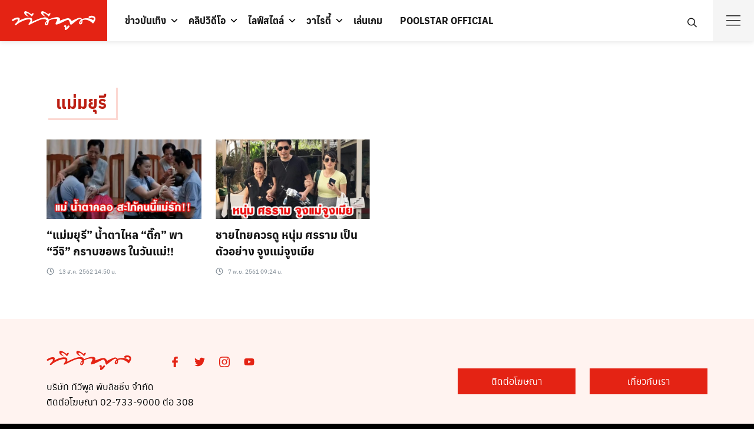

--- FILE ---
content_type: text/html; charset=utf-8
request_url: https://www.tvpoolonline.com/tag/%E0%B9%81%E0%B8%A1%E0%B9%88%E0%B8%A1%E0%B8%A2%E0%B8%B8%E0%B8%A3%E0%B8%B5
body_size: 21059
content:
<!doctype html>
<html data-n-head-ssr lang="th" data-n-head="%7B%22lang%22:%7B%22ssr%22:%22th%22%7D%7D">
  <head >
    <meta data-n-head="ssr" charset="utf-8"><meta data-n-head="ssr" name="viewport" content="width=device-width, initial-scale=1"><meta data-n-head="ssr" name="theme-color" content="#e42314"><meta data-n-head="ssr" data-hid="description" name="description" content=""><meta data-n-head="ssr" name="robots" content="index, follow, max-image-preview:large, max-snippet:-1, max-video-preview:-1"><meta data-n-head="ssr" name="robots" content="index, follow, max-snippet:-1, max-image-preview:large, max-video-preview:-1"><meta data-n-head="ssr" property="og:locale" content="th_TH"><meta data-n-head="ssr" property="og:type" content="article"><meta data-n-head="ssr" property="og:title" content="แม่มยุรี » TV Pool"><meta data-n-head="ssr" property="og:url" content="https://www.tvpoolonline.com/tag/แม่มยุรี"><meta data-n-head="ssr" property="og:site_name" content="TV Pool"><meta data-n-head="ssr" name="twitter:card" content="summary_large_image"><meta data-n-head="ssr" name="twitter:site" content="@tvpoolonline"><meta data-n-head="ssr" name="generator" content="WordPress 6.0"><meta data-n-head="ssr" name="generator" content="Site Kit by Google 1.164.0"><meta data-n-head="ssr" name="msapplication-TileImage" content="https://www.tvpoolonline.com/wp-content/uploads/2017/04/cropped-tvpool-favicon-1-300x300.png"><title>แม่มยุรี » TV Pool</title><link data-n-head="ssr" rel="icon" type="image/x-icon" href="/favicon.ico"><link data-n-head="ssr" rel="preconnect" href="http://tpc.googlesyndication.com"><link data-n-head="ssr" rel="preconnect" href="http://pagead2.googlesyndication.com"><link data-n-head="ssr" rel="preconnect" href="https://securepubads.g.doubleclick.net"><link data-n-head="ssr" rel="preconnect" href="https://adservice.google.co.th"><link data-n-head="ssr" rel="preconnect" href="https://adservice.google.com"><link data-n-head="ssr" rel="preconnect" href="https://www.google-analytics.com"><link data-n-head="ssr" rel="preconnect" href="https://cdn.ampproject.org"><link data-n-head="ssr" rel="dns-prefetch" href="http://tpc.googlesyndication.com"><link data-n-head="ssr" rel="dns-prefetch" href="http://pagead2.googlesyndication.com"><link data-n-head="ssr" rel="dns-prefetch" href="https://securepubads.g.doubleclick.net"><link data-n-head="ssr" rel="dns-prefetch" href="https://adservice.google.co.th"><link data-n-head="ssr" rel="dns-prefetch" href="https://adservice.google.com"><link data-n-head="ssr" rel="dns-prefetch" href="https://www.google-analytics.com"><link data-n-head="ssr" rel="dns-prefetch" href="https://cdn.ampproject.org"><link data-n-head="ssr" rel="canonical" href="https://www.tvpoolonline.com/tag/แม่มยุรี"><link data-n-head="ssr" rel="dns-prefetch" href="//www.tvpoolonline.com"><link data-n-head="ssr" rel="dns-prefetch" href="//s.w.org"><link data-n-head="ssr" rel="dns-prefetch" href="//www.googletagmanager.com"><link data-n-head="ssr" rel="alternate" type="application/rss+xml" title="TV Pool » ฟีด" href="https://www.tvpoolonline.com/feed"><link data-n-head="ssr" rel="alternate" type="application/rss+xml" title="TV Pool » ฟีดความเห็น" href="https://www.tvpoolonline.com/comments/feed"><link data-n-head="ssr" rel="alternate" type="application/rss+xml" title="TV Pool » แม่มยุรี ฟีดป้ายกำกับ" href="https://www.tvpoolonline.com/tag/%e0%b9%81%e0%b8%a1%e0%b9%88%e0%b8%a1%e0%b8%a2%e0%b8%b8%e0%b8%a3%e0%b8%b5/feed"><link data-n-head="ssr" rel="https://api.w.org/" href="https://www.tvpoolonline.com/wp-json/"><link data-n-head="ssr" rel="alternate" type="application/json" href="https://www.tvpoolonline.com/wp-json/wp/v2/tags/82041"><link data-n-head="ssr" rel="EditURI" type="application/rsd+xml" title="RSD" href="https://www.tvpoolonline.com/xmlrpc.php?rsd"><link data-n-head="ssr" rel="wlwmanifest" type="application/wlwmanifest+xml" href="https://www.tvpoolonline.com/wp-includes/wlwmanifest.xml"><link data-n-head="ssr" rel="icon" href="https://www.tvpoolonline.com/wp-content/uploads/2017/04/cropped-tvpool-favicon-1-150x150.png" sizes="32x32"><link data-n-head="ssr" rel="icon" href="https://www.tvpoolonline.com/wp-content/uploads/2017/04/cropped-tvpool-favicon-1-300x300.png" sizes="192x192"><link data-n-head="ssr" rel="apple-touch-icon" href="https://www.tvpoolonline.com/wp-content/uploads/2017/04/cropped-tvpool-favicon-1-300x300.png"><script data-n-head="ssr">
        (function(w, d, s, o) {
          w[o] = {
            global: {
              selector: '.entry-content',
              text: 'อ่านเพิ่ม',
              loadEvent: 'load',
            },
            desktop: {
              height: '350px',
       
            },
            mobile: {
              height: '900px',
              padding: '10px 50px',
            }
          }
          const f = d.getElementsByTagName(s)[0], j = d.createElement(s);
          j.async = true;
          j.src = '//cdn.mgid.com/js/read-more/btn.js';
          f.parentNode.insertBefore(j, f);
        })(window, document, 'script', 'rmbOpts');
        </script><script data-n-head="ssr" src="https://jsc.mgid.com/site/842413.js" async></script><script data-n-head="ssr">
        !function(f,b,e,v,n,t,s)
          {if(f.fbq)return;n=f.fbq=function(){n.callMethod?
          n.callMethod.apply(n,arguments):n.queue.push(arguments)};
          if(!f._fbq)f._fbq=n;n.push=n;n.loaded=!0;n.version='2.0';
          n.queue=[];t=b.createElement(e);t.async=!0;
          t.src=v;s=b.getElementsByTagName(e)[0];
          s.parentNode.insertBefore(t,s)}(window, document,'script',
          'https://connect.facebook.net/en_US/fbevents.js');
          fbq('init', '786203421920996');
          fbq('track', 'PageView');
        </script><script data-n-head="ssr" src="https://www.googletagmanager.com/gtag/js?id=G-7DLK0Y1RJ3" async></script><script data-n-head="ssr">
                    window.dataLayer = window.dataLayer || [];
                    function gtag(){dataLayer.push(arguments);}
                    gtag('js', new Date());
                  
                    gtag('config', 'G-7DLK0Y1RJ3');</script><script data-n-head="ssr" src="https://www.googletagservices.com/tag/js/gpt.js" async></script><script data-n-head="ssr" src="https://cdn.jsdelivr.net/npm/requestidlecallback@0.3.0/index.min.js" async></script><script data-n-head="ssr" src="https://polyfill.io/v3/polyfill.min.js?features=default%2CIntersectionObserver" async></script><script data-n-head="ssr">var gptadslots = [];var googletag = googletag || {cmd:[]};</script><script data-n-head="ssr">
          window.gnshbrequest = window.gnshbrequest || {cmd:[]};
          window.gnshbrequest.cmd.push(function(){
            window.gnshbrequest.registerPassback("1527045_tvpoolonline.com_overlay");
            window.gnshbrequest.registerPassback("1527839_tvpoolonline.com_billboard");
            window.gnshbrequest.registerPassback("1528996_tvpoolonline_mrec");
            window.gnshbrequest.registerPassback("1548479_tvpoolonline.com_VDOsticky");
            window.gnshbrequest.registerPassback("1604500_tvpoolonline.com_wipead");
            window.gnshbrequest.forceInternalRequest();
          });
        </script><script data-n-head="ssr" src="https://cpt.geniee.jp/hb/v1/189291/638/wrapper.min.js" async></script><script data-n-head="ssr" src="https://securepubads.g.doubleclick.net/tag/js/gpt.js" async></script><script data-n-head="ssr">
        !function(w,d){
          var adpushup = w.adpushup = w.adpushup || {que:[]};
          adpushup.que.push(function(){
          adpushup.init();
          })
        }(window, document);
        </script><script data-n-head="ssr">
        (function(w, d) {
          var s = d.createElement('script');
          s.src = '//cdn.adpushup.com/44863/adpushup.js';
          s.crossOrigin='anonymous'; 
          s.type = 'text/javascript'; s.async = true;
          (d.getElementsByTagName('head')[0] || d.getElementsByTagName('body')[0]).appendChild(s);
          w.adpushup = w.adpushup || {que:[]};
        })(window, document);
        </script><script data-n-head="ssr" type="application/ld+json" class="yoast-schema-graph">{"@context":"https://schema.org","@graph":[{"@type":"WebSite","@id":"https://www.tvpoolonline.com/#website","url":"https://www.tvpoolonline.com/","name":"TV Pool","description":"&#3609;&#3636;&#3605;&#3618;&#3626;&#3634;&#3619;&#3607;&#3637;&#3656;&#3617;&#3637;&#3618;&#3629;&#3604;&#3586;&#3634;&#3618;&#3626;&#3641;&#3591;&#3626;&#3640;&#3604;&#3586;&#3629;&#3591;&#3611;&#3619;&#3632;&#3648;&#3607;&#3624;&#3652;&#3607;&#3618;","potentialAction":[{"@type":"SearchAction","target":{"@type":"EntryPoint","urlTemplate":"https://www.tvpoolonline.com/?s={search_term_string}"},"query-input":"required name=search_term_string"}],"inLanguage":"th"},{"@type":"CollectionPage","@id":"https://www.tvpoolonline.com/tag/%e0%b9%81%e0%b8%a1%e0%b9%88%e0%b8%a1%e0%b8%a2%e0%b8%b8%e0%b8%a3%e0%b8%b5#webpage","url":"https://www.tvpoolonline.com/tag/%e0%b9%81%e0%b8%a1%e0%b9%88%e0%b8%a1%e0%b8%a2%e0%b8%b8%e0%b8%a3%e0%b8%b5","name":"&#3649;&#3617;&#3656;&#3617;&#3618;&#3640;&#3619;&#3637; &raquo; TV Pool","isPartOf":{"@id":"https://www.tvpoolonline.com/#website"},"breadcrumb":{"@id":"https://www.tvpoolonline.com/tag/%e0%b9%81%e0%b8%a1%e0%b9%88%e0%b8%a1%e0%b8%a2%e0%b8%b8%e0%b8%a3%e0%b8%b5#breadcrumb"},"inLanguage":"th","potentialAction":[{"@type":"ReadAction","target":["https://www.tvpoolonline.com/tag/%e0%b9%81%e0%b8%a1%e0%b9%88%e0%b8%a1%e0%b8%a2%e0%b8%b8%e0%b8%a3%e0%b8%b5"]}]},{"@type":"BreadcrumbList","@id":"https://www.tvpoolonline.com/tag/%e0%b9%81%e0%b8%a1%e0%b9%88%e0%b8%a1%e0%b8%a2%e0%b8%b8%e0%b8%a3%e0%b8%b5#breadcrumb","itemListElement":[{"@type":"ListItem","position":1,"name":"Home","item":"https://www.tvpoolonline.com/"},{"@type":"ListItem","position":2,"name":"&#3649;&#3617;&#3656;&#3617;&#3618;&#3640;&#3619;&#3637;"}]}]}</script><noscript data-n-head="ssr" children="
        &lt;img height=&quot;1&quot; width=&quot;1&quot; style=&quot;display:none&quot;
        src=&quot;https://www.facebook.com/tr?id=786203421920996&amp;ev=PageView&amp;noscript=1&quot;
        /&gt;
        "></noscript><link rel="preload" href="/_nuxt/1487f95.modern.js" as="script"><link rel="preload" href="/_nuxt/b6700be.modern.js" as="script"><link rel="preload" href="/_nuxt/681f402.modern.js" as="script"><link rel="preload" href="/_nuxt/7b02f85.modern.js" as="script"><link rel="preload" href="/_nuxt/fonts/anuphan-bold-webfont.3d927d0.woff2" as="font" type="font/woff2" crossorigin><link rel="preload" href="/_nuxt/fonts/anuphan-bold-webfont.201d932.woff" as="font" type="font/woff" crossorigin><link rel="preload" href="/_nuxt/fonts/anuphan-regular-webfont.86aa17b.woff2" as="font" type="font/woff2" crossorigin><link rel="preload" href="/_nuxt/fonts/anuphan-regular-webfont.19d9e07.woff" as="font" type="font/woff" crossorigin><link rel="preload" href="/_nuxt/fonts/sarabun-regular-webfont.13d3f87.woff2" as="font" type="font/woff2" crossorigin><link rel="preload" href="/_nuxt/fonts/sarabun-regular-webfont.82b37da.woff" as="font" type="font/woff" crossorigin><link rel="preload" href="/_nuxt/fonts/sarabun-bold-webfont.5d3cd42.woff2" as="font" type="font/woff2" crossorigin><link rel="preload" href="/_nuxt/fonts/sarabun-bold-webfont.4b77ebe.woff" as="font" type="font/woff" crossorigin><link rel="preload" href="/_nuxt/fonts/sarabun-italic-webfont.ab16c41.woff2" as="font" type="font/woff2" crossorigin><link rel="preload" href="/_nuxt/fonts/sarabun-italic-webfont.1920348.woff" as="font" type="font/woff" crossorigin><link rel="preload" href="/_nuxt/86f00f9.modern.js" as="script"><link rel="preload" href="/_nuxt/07473ff.modern.js" as="script"><style data-vue-ssr-id="09ee3e3e:0 e9c270ce:0 5c47599a:0 6bc88e32:0 2d31ca59:0 28a8caee:0 53640510:0 6b30de08:0 2f7625c2:0 0f0c4e06:0">
.nuxt-progress {
  position: fixed;
  top: 0px;
  left: 0px;
  right: 0px;
  height: 3px;
  width: 0%;
  opacity: 1;
  transition: width 0.1s, opacity 0.4s;
  background-color: #e42314;
  z-index: 999999;
}
.nuxt-progress.nuxt-progress-notransition {
  transition: none;
}
.nuxt-progress-failed {
  background-color: red;
}

:root{--s-accent: #181818;--s-accent-hover: #ff552c;--s-text: #000;--s-line: #dcdfe5;--s-gray: #4d4d4d;--s-red: #bc1e12;--s-red-bg: #fff3f0;--s-button-bg: #ff552c;--s-button-text: var(--s-bg);--s-button-hover-bg: var(--s-accent-hover);--s-button-hover-text: var(--s-bg);--s-button-border-radius: 100px;--s-box-shadow: 0 0 0 1px rgba(0, 0, 0, 0.04), 0 2px 4px 0 rgba(0, 0, 0, 0.08);--s-shadow: -20 1px 5px rgba(0,0,0,.1);--s-box-border: none;--s-box-border-radius: 3px;--s-heading: "Anuphan", sans-serif;--s-body: "Sarabun", sans-serif;--s-space: 12px;--s-space-d: 24px;--s-space-card: 16px;--s-header-height: 50px;--s-title-height: 120px;--s-title-size: 24px;--s-bg: #fff;--s-footer-bg: #fff3f0;--s-footer-text: #e42314;--s-link-color: #bc1e12;--s-bg-and-shadow: #fbcfc7;--s-tag: #f3b4af;--s-bg-chaobaan: #f4c611;--s-bg-gray: #c2c9d1;--s-border: #f0d8d6;--s-bg-spicy: #f9d2d9;--s-bg-kaeseng: #ffbd45}@media(min-width: 992px){:root{--s-header-height: 70px}.main-header{--s-title-height: 220px;--s-title-size: 32px}}@font-face{font-family:"Anuphan";src:url(/_nuxt/fonts/anuphan-bold-webfont.3d927d0.woff2) format("woff2"),url(/_nuxt/fonts/anuphan-bold-webfont.201d932.woff) format("woff");font-weight:700;font-style:bold;font-display:swap}@font-face{font-family:"Anuphan";src:url(/_nuxt/fonts/anuphan-regular-webfont.86aa17b.woff2) format("woff2"),url(/_nuxt/fonts/anuphan-regular-webfont.19d9e07.woff) format("woff");font-weight:400;font-style:normal;font-display:swap}@font-face{font-family:"Sarabun";src:url(/_nuxt/fonts/sarabun-regular-webfont.13d3f87.woff2) format("woff2"),url(/_nuxt/fonts/sarabun-regular-webfont.82b37da.woff) format("woff");font-weight:500;font-style:normal;font-display:swap}@font-face{font-family:"Sarabun";src:url(/_nuxt/fonts/sarabun-bold-webfont.5d3cd42.woff2) format("woff2"),url(/_nuxt/fonts/sarabun-bold-webfont.4b77ebe.woff) format("woff");font-weight:600;font-style:bold;font-display:swap}@font-face{font-family:"Sarabun";src:url(/_nuxt/fonts/sarabun-italic-webfont.ab16c41.woff2) format("woff2"),url(/_nuxt/fonts/sarabun-italic-webfont.1920348.woff) format("woff");font-weight:500;font-style:italic;font-display:swap}[class^=si-],[class*=" si-"]{font-family:"seed-icons" !important;font-style:normal;font-weight:normal;font-variant:normal;text-transform:none;line-height:1;vertical-align:-0.06em;-webkit-font-smoothing:antialiased;-moz-osx-font-smoothing:grayscale}.si-home:before{content:""}.si-home-alt:before{content:""}.si-menu:before{content:""}.si-paper-clip:before{content:""}.si-image:before{content:""}.si-camera:before{content:""}.si-video:before{content:""}.si-paper:before{content:""}.si-shuffle:before{content:""}.si-repeat:before{content:""}.si-briefcase:before{content:""}.si-box:before{content:""}.si-share:before{content:""}.si-trash:before{content:""}.si-pencil-o:before{content:""}.si-pencil:before{content:""}.si-play:before{content:""}.si-play-o:before{content:""}.si-zoom-in:before{content:""}.si-zoom-out:before{content:""}.si-search-o:before{content:""}.si-search:before{content:""}.si-basket:before{content:""}.si-basket-alt:before{content:""}.si-cart:before{content:""}.si-cart-alt:before{content:""}.si-cart-o:before{content:""}.si-bag-alt:before{content:""}.si-bag:before{content:""}.si-globe:before{content:""}.si-location:before{content:""}.si-mail:before{content:""}.si-phone:before{content:""}.si-phone-o:before{content:""}.si-phone-alt:before{content:""}.si-mobile:before{content:""}.si-fax:before{content:""}.si-fax-o:before{content:""}.si-calendar:before{content:""}.si-calendar-alt:before{content:""}.si-clock:before{content:""}.si-user:before{content:""}.si-folder:before{content:""}.si-tag:before{content:""}.si-comment:before{content:""}.si-upload:before{content:""}.si-download:before{content:""}.si-plus:before{content:""}.si-minus:before{content:""}.si-arrow-left:before{content:""}.si-arrow-right:before{content:""}.si-arrow-up:before{content:""}.si-arrow-down:before{content:""}.si-check-o:before{content:""}.si-cross-o:before{content:""}.si-check:before{content:""}.si-cross:before{content:""}.si-dashboard:before{content:""}.si-ellipsis:before{content:""}.si-chevron-left:before{content:""}.si-chevron-right:before{content:""}.si-chevron-down:before{content:""}.si-chevron-up:before{content:""}.si-caret-left:before{content:""}.si-caret-right:before{content:""}.si-caret-down:before{content:""}.si-caret-up:before{content:""}.si-angle-left:before{content:""}.si-angle-right:before{content:""}.si-angle-up:before{content:""}.si-angle-down:before{content:""}.si-eye:before{content:""}.si-qrcode:before{content:""}.si-barcode:before{content:""}.si-ampersand:before{content:""}.si-cog:before{content:""}.si-book:before{content:""}.si-info:before{content:""}.si-info-o:before{content:""}.si-file:before{content:""}.si-file-pdf:before{content:""}.si-facebook:before{content:""}.si-facebook-circled:before{content:""}.si-facebook-squared:before{content:""}.si-twitter:before{content:""}.si-twitter-circled:before{content:""}.si-line:before{content:""}.si-line-circle:before{content:""}.si-line-square:before{content:""}.si-vimeo:before{content:""}.si-vimeo-circle:before{content:""}.si-instagram:before{content:""}.si-instagram-circled:before{content:""}.si-youtube:before{content:""}.si-youtube-circle:before{content:""}.si-pinterest:before{content:""}.si-pinterest-circled:before{content:""}.si-google-logo:before{content:""}.si-facebook-logo:before{content:""}*,*::before,*::after{box-sizing:border-box}article,aside,figcaption,figure,footer,header,hgroup,main,nav,section{display:block}[tabindex="-1"]:focus{outline:0 !important}hr{box-sizing:content-box;height:0;overflow:visible}abbr[title],abbr[data-original-title]{text-decoration:underline;-webkit-text-decoration:underline dotted;text-decoration:underline dotted;cursor:help;border-bottom:0}address{margin-bottom:1rem;font-style:normal;line-height:inherit}ol,ul,dl{margin-top:0;margin-bottom:1rem}ol ol,ul ul,ol ul,ul ol{margin-bottom:0}dd{margin-bottom:.5rem;margin-left:0}blockquote{margin:0 0 1rem}dfn{font-style:italic}b,strong{font-weight:bolder}small{font-size:80%}sub,sup{position:relative;font-size:75%;line-height:0;vertical-align:baseline}sub{bottom:-0.25em}sup{top:-0.5em}pre,code,kbd,samp{font-family:monospace,monospace;font-size:1em}pre{margin-top:0;margin-bottom:1rem;overflow:auto;-ms-overflow-style:scrollbar}figure{margin:0 0 1rem}img{vertical-align:middle;border-style:none;max-width:100%;height:auto}svg{overflow:hidden;vertical-align:middle}table{border-collapse:collapse}caption{padding-top:.75rem;padding-bottom:.75rem;color:var(--s-gray);text-align:left;caption-side:bottom}th{text-align:inherit}label{display:inline-block;margin-bottom:.5rem}button{border-radius:0}button:focus{outline:1px dotted;outline:5px auto -webkit-focus-ring-color}input,button,select,optgroup,textarea{margin:0;font-family:inherit;font-size:inherit;line-height:inherit}button,input{overflow:visible}button,select{text-transform:none;max-width:100%}button,html [type=button],[type=reset],[type=submit]{-webkit-appearance:button}button::-moz-focus-inner,[type=button]::-moz-focus-inner,[type=reset]::-moz-focus-inner,[type=submit]::-moz-focus-inner{padding:0;border-style:none}input[type=radio],input[type=checkbox]{box-sizing:border-box;padding:0}input[type=date],input[type=time],input[type=datetime-local],input[type=month]{-webkit-appearance:listbox}textarea{overflow:auto;resize:vertical;max-width:100%}fieldset{min-width:0;padding:0;margin:0;border:0}legend{display:block;width:100%;max-width:100%;padding:0;margin-bottom:.5rem;font-size:1.5rem;line-height:inherit;color:inherit;white-space:normal}progress{vertical-align:baseline}[type=number]::-webkit-inner-spin-button,[type=number]::-webkit-outer-spin-button{height:auto}[type=search]{outline-offset:-2px;-webkit-appearance:none}[type=search]::-webkit-search-cancel-button,[type=search]::-webkit-search-decoration{-webkit-appearance:none}::-webkit-file-upload-button{font:inherit;-webkit-appearance:button}output{display:inline-block}summary{display:list-item;cursor:pointer}template{display:none}[hidden]{display:none !important}html{font-family:sans-serif;line-height:1.15;-webkit-text-size-adjust:100%;-ms-text-size-adjust:100%;-ms-overflow-style:scrollbar;-webkit-tap-highlight-color:rgba(0,0,0,0);min-height:100vh;background:var(--s-text)}body{margin:0;font-family:var(--s-body);font-size:16px;font-weight:normal;line-height:1.625;color:var(--s-text);text-align:left;background-color:#fff;text-rendering:optimizeLegibility;min-height:100vh;height:auto}h1,h2,h3,h4,h5,h6{padding:0;margin:0 0 .75rem;font-family:var(--s-heading);font-weight:500;line-height:1.4}h1{font-size:1.75em}h2{font-size:1.5em}h3{font-size:1.375em}h4{font-size:1.125em}h5{font-size:1em}h6{font-size:.875em}nav,.nav,.menu,button,.button,.btn,.price,._heading,.wp-block-pullquote blockquote,blockquote,label,legend{font-family:var(--s-heading);font-weight:500}p{padding:0;margin:0 0 1em}ol,ul,dl{margin-top:0;margin-bottom:1em}ol ol,ol ul,ul ol,ul ul{margin-bottom:0}dt{font-weight:700}a{color:var(--s-accent);text-decoration:none;background-color:rgba(0,0,0,0);-webkit-text-decoration-skip:objects;transition:.3s}a:hover{color:var(--s-accent-hover)}a:active{color:var(--s-text)}hr{height:1px;border:0;border-top:1px solid var(--s-line);margin:1.5em 0}ol{padding-left:1.6em;text-indent:0;margin:0 0 1.5em}ul{padding-left:1.5em;text-indent:0;margin:0 0 1.5em}body,input,textarea,select,button{-webkit-font-smoothing:antialiased;-moz-osx-font-smoothing:grayscale;font-feature-settings:"liga1" on}body,html{width:100%}h2 label,h3 label,h4 label{font-weight:inherit}form:before,form:after,.clearfix:before,.clearfix:after{content:"";display:table}form:after,.clearfix:after{clear:both}button:focus,input:focus,textarea:focus,*:focus{outline:0 !important}.input,.input-text{border:1px solid #dce0e4;border-radius:0;padding:4px 6px;display:block;width:100%;background:#fbfbfb;box-shadow:inset 0 1px 2px rgba(0,0,0,.07);transition:.1s border-color ease-in-out;font-size:16px}.input:focus,.input-text:focus{border-color:var(--s-accent)}.screen-reader-text{clip:rect(1px, 1px, 1px, 1px);position:absolute !important;height:1px;width:1px;overflow:hidden}.screen-reader-text:focus{clip:auto !important;display:block;height:auto;left:5px;top:5px;width:auto;z-index:100000}blockquote{text-align:left;font-size:1.25em;line-height:1.6;padding:0 0 0 23px;border-left:3px solid #262828;margin:1.6em 0}blockquote ol:last-child,blockquote ul:last-child,blockquote p:last-child{margin-bottom:0}blockquote cite{font-size:.8em}.text-center{text-align:center}@media(min-width: 992px){.text-center .-toleft{text-align:left}.text-center .-toright{text-align:right}}.hide,#page .hide{display:none}.fade.in{opacity:1}.table,.wp-block-table table{border:1px solid var(--s-line)}.table thead th,.wp-block-table table thead th{background-color:#eee;color:var(--s-text)}.table th,.table td,.wp-block-table table th,.wp-block-table table td{padding:6px 10px}.s-container{margin-right:auto;margin-left:auto;padding-right:var(--s-space);padding-left:var(--s-space);width:100%}@media(min-width: 768px){.s-container{padding-left:var(--s-space-d);padding-right:var(--s-space-d)}}@media(min-width: 992px){.s-container{max-width:990px}}@media(min-width: 1170px){.s-container{max-width:1170px}}@media(min-width: 1300px){.s-container{max-width:1240px}}@media(min-width: 1800px){.s-container{max-width:1500px}}.site .s-button a,a.s-button,.button.alt{display:flex;align-items:center;line-height:1;padding:6px 20px;color:var(--s-button-text);background-color:var(--s-button-bg);border-radius:var(--s-button-border-radius);border:none;margin:8px 0;width:-moz-max-content;width:max-content}.site .s-button a:hover,a.s-button:hover,.button.alt:hover{color:var(--s-button-hover-text);background-color:var(--s-button-hover-bg)}.s-box{box-shadow:var(--s-box-shadow);border-radius:var(--s-box-border-radius);border:var(--s-box-border);overflow:hidden}.s-space{margin-bottom:var(--s-space)}@media(min-width: 992px){.s-space{margin-bottom:var(--s-space-d)}.s-space.-far{content:"";clear:both;margin-bottom:calc(var(--s-space-d)*2)}}.s-scroll{-webkit-overflow-scrolling:touch;overflow:scroll}.s-sec{padding-top:calc(var(--s-space)*2);padding-bottom:calc(var(--s-space)*2)}@media(min-width: 992px){.s-sec{padding-top:calc(var(--s-space-d)*2);padding-bottom:calc(var(--s-space-d)*2)}}.s-grid{display:grid;grid-gap:var(--s-space);margin-bottom:var(--s-space);grid-template-columns:minmax(0, 1fr)}.s-grid.-m2{grid-template-columns:repeat(2, minmax(0, 1fr))}.s-grid.-m3{grid-template-columns:repeat(3, minmax(0, 1fr))}.s-grid.-m4-m6{grid-template-columns:4fr 6fr}.s-grid::before,.s-grid::after{display:none}.s-grid .s-grid{margin-bottom:0}.s-grid.-middle{align-items:center}@media(min-width: 992px){.s-grid{grid-gap:var(--s-space-d);margin-bottom:var(--s-space-d)}.s-grid.-d2{grid-template-columns:repeat(2, minmax(0, 1fr))}.s-grid.-d3{grid-template-columns:repeat(3, minmax(0, 1fr))}.s-grid.-d4{grid-template-columns:repeat(4, minmax(0, 1fr))}.s-grid.-d5{grid-template-columns:repeat(5, minmax(0, 1fr))}.s-grid.-d6{grid-template-columns:repeat(6, minmax(0, 1fr))}.s-grid.-d2-d8{grid-template-columns:2fr 8fr}.s-grid.-d8-d2{grid-template-columns:8fr 2fr}.s-grid.-d4-d8{grid-template-columns:4fr 8fr}.s-grid.-d4-d6{grid-template-columns:4fr 6fr}.s-grid.-d8-d4{grid-template-columns:auto 336px}.s-grid.-d3-d7{grid-template-columns:3fr 7fr}.s-grid.-d7-d3{grid-template-columns:7fr 3fr}.s-grid.-d5-d7{grid-template-columns:5fr 7fr}.s-grid.-d7-d5{grid-template-columns:7fr 5fr}.s-grid.-d3-d6-d3{grid-template-columns:3fr 6fr 3fr}.s-grid.-small{grid-gap:10px;margin-bottom:10px}.s-grid.-far{grid-gap:50px;margin-bottom:50px}.s-grid.-column{grid-template-columns:1fr 1fr 1fr}.s-grid.-footer{grid-template-columns:14fr 14fr 14fr 14fr 10fr 19fr}}.search-form{width:100%;height:40px;max-width:240px;position:relative}.search-form label{margin-bottom:0;width:100%}.search-form .search-field{width:100%;height:40px;padding-left:6px}.search-form button{min-height:36px;width:36px;border-radius:18px;border:0;padding:0;justify-content:center;color:var(--s-red);background:none;position:absolute;right:2px;top:2px;z-index:1}.search-form button:hover{background:var(--s-red);color:#fff}.search-form button svg{width:22px;height:22px}.s-modal{height:0;max-height:0;overflow:hidden;width:94vw;max-width:750px;background-color:#fff;position:fixed;top:50%;left:50%;transform:translate(-50%, -50%) scale(0.9);padding:0;opacity:0;pointer-events:none;transition:transform .3s ease-in-out,opacity .3s ease-in-out;z-index:1100}.s-modal.-full{width:100vw;max-width:100vw;left:0;right:0;transform:scale(0.9);transition:transform .3s ease-in-out,opacity .3s ease-in-out}.s-modal.-visible{opacity:1;height:auto;max-height:94vh;pointer-events:auto;overflow:auto;padding:10px 20px 8px;transform:translate(-50%, -50%) scale(1);transition:transform .3s ease-in-out,opacity .3s ease-in-out}.s-modal.-visible.-full{height:100vh;top:0;max-height:100vh;transform:scale(1)}.s-modal-trigger{display:inline-block}.s-modal-bg{position:fixed;z-index:1000;left:0;top:0;width:100%;height:0;opacity:0;background-color:rgba(0,0,0,.65);transition:opacity .3s ease-in-out,height .01s .3s}.s-modal-bg.-blacked-out{height:100vh;opacity:1;transition:opacity .3s ease-in-out}.s-modal-content{height:100%;-webkit-overflow-scrolling:touch;overflow:scroll;padding:0 16px}.s-modal-close{position:absolute;top:0;right:0;padding:10px;height:44px;width:44px;z-index:10;display:flex;align-items:center;justify-content:center;color:var(--s-text);cursor:pointer}.s-modal-close:hover{background-color:var(--s-accent);color:var(--s-bg)}.s-modal-login{max-width:400px}@media(min-width: 992px){.s-modal-login{max-height:400px}}.s-modal .search-form{position:absolute;width:88%;top:160px;left:6%;max-width:100%;border-bottom:3px solid var(--s-red);height:43px}.s-modal .search-form .search-field{border:none}@media(min-width: 768px){.s-modal-content{padding:0 30px}.s-modal.-visible{padding:20px 30px 10px}.s-modal .search-form{max-width:350px;left:50%;top:40%;transform:translateX(-50%)}}@media(max-width: 991px){._desktop{display:none !important}}@media(min-width: 992px){._mobile{display:none !important}}.s-container .alignfull,.s-container .alignwide{margin-left:calc(var(--s-space)*-1);margin-right:calc(var(--s-space)*-1);max-width:100vw;width:100vw}@media(min-width: 576px){.s-container .alignfull,.s-container .alignwide{margin-left:calc(-50vw + 50%);margin-right:calc(-50vw + 50%)}}@media(min-width: 1110px){.s-container .alignwide{margin-left:-180px;margin-right:-180px;width:auto}body.page .s-container .alignwide{margin-left:calc(-50vw + 50%);margin-right:calc(-50vw + 50%)}}@media(min-width: 1400px){body.page .s-container .alignwide{margin-left:-145px;margin-right:-145px}}.wp-block-video video{max-width:750px}.wp-video{width:100% !important}video{max-width:100%;height:auto}.wp-block-cover-text p{padding:1.5em 0}.wp-block-separator{border:none;border-bottom:2px solid #8f98a1;margin:1.65em auto}.wp-block-separator:not(.is-style-wide):not(.is-style-dots){max-width:100px}.wp-block-quote.is-large{border:none}.wp-block-quote.is-large cite{display:block}.wp-block-pullquote{border-left:none;border-top:4px solid #555d66;border-bottom:4px solid #555d66;color:#40464d;padding:2em;text-align:center;margin-bottom:20px}.wp-block-pullquote blockquote{border-left:none;padding-left:0;text-align:center;margin:0;font-family:var(--s-heading)}.wp-block-table{display:block;overflow-x:auto}.wp-block-embed.type-video>.wp-block-embed__wrapper{position:relative;width:100%;height:0;padding-top:56.25%}.wp-block-embed.type-video>.wp-block-embed__wrapper>iframe{position:absolute;width:100%;height:100%;top:0;left:0;bottom:0;right:0}p.has-drop-cap:not(:focus):first-letter{font-size:5.4em;line-height:.9;font-family:var(--s-heading)}@media screen and (min-width: 768px){.wp-block-cover-text p{padding:1.5em 0}}@media screen and (min-width: 992px){.wp-block-image{margin-top:var(--s-space-d);margin-bottom:var(--s-space-d)}.main-body.-rightbar .alignfull,.main-body.-rightbar .alignwide,.main-body.-leftbar .alignfull,.main-body.-leftbar .alignwide,.main-body.-leftrightbar .alignfull,.main-body.-leftrightbar .alignwide{margin-left:0;margin-right:0;width:100%}}.alignright{float:right;margin-left:1em;margin-bottom:1em}.alignleft{float:left;margin-right:1em;margin-bottom:1em}.wp-block-embed__wrapper{text-align:center}img.centered,.aligncenter{display:block;margin-left:auto;margin-right:auto;text-align:center}img.alignright{display:inline}img.alignleft{display:inline}.instagram-media{margin-left:auto !important;margin-right:auto !important}.wp-caption{margin-bottom:1.5em;max-width:100%}.wp-caption img[class*=wp-image-]{display:block;margin:0 auto}.wp-caption-text{text-align:center;font-style:italic;color:#666}.wp-caption .wp-caption-text{margin:.8em 0}.sticky{display:block}.hentry li ul,.hentry li ol{margin:.5em 0}.updated:not(.published){display:none}.bypostauthor{background-color:#f8f5e7}.single .content-area .byline{display:inline}.page-links{clear:both;margin:0 0 1.5em}img.wp-smiley{border:none;margin-bottom:0;margin-top:0;padding:0}embed,iframe,object{max-width:100%}.erd-youtube-responsive{margin-bottom:1rem !important}.erd-youtube-responsive>div>*,.erd-youtube-responsive>div .erd-ytplay img{position:absolute;top:0;left:0;width:100% !important;height:100% !important;padding:0 !important;-o-object-fit:cover;object-fit:cover;-o-object-position:center center;object-position:center center}.navigation{clear:both}body.home .gallery,.gallery{margin:0 -10px 1.5em}.gallery:after{display:table;content:"";clear:both}.gallery-item{float:left;text-align:center;vertical-align:top;width:100%;margin:0;padding:10px}.gallery-columns-2 .gallery-item{width:50%}.gallery-columns-3 .gallery-item{width:33.3333%}.gallery-columns-4 .gallery-item{width:25%}.gallery-columns-5 .gallery-item{width:20%}.gallery-columns-6 .gallery-item{width:16.6666%}.gallery-columns-7 .gallery-item{width:14.2857%}.gallery-columns-8 .gallery-item{width:12.5%}.gallery-columns-9 .gallery-item{width:11.1111%}.gallery-columns-2 .gallery-item:nth-child(2n+1),.gallery-columns-3 .gallery-item:nth-child(3n+1),.gallery-columns-4 .gallery-item:nth-child(4n+1),.gallery-columns-5 .gallery-item:nth-child(5n+1),.gallery-columns-6 .gallery-item:nth-child(6n+1),.gallery-columns-7 .gallery-item:nth-child(7n+1),.gallery-columns-8 .gallery-item:nth-child(8n+1),.gallery-columns-9 .gallery-item:nth-child(9n+1){clear:left}.gallery-caption{display:block}.edit-link a{position:fixed;bottom:5px;left:5px;display:block;width:32px;height:32px;line-height:30px;border-radius:30px;background-color:rgba(0,0,0,.5);color:#fff;text-align:center;border:2px solid #fff;font-size:10px;overflow:hidden;z-index:900;font-family:arial,sans-serif}.fb-comments{clear:both;display:block}.search-field{max-width:100%;box-sizing:border-box}.site-main>.page-header{margin:0;border:none;padding:0}.site{position:relative;min-height:100vh}.pink{display:inline-block;background-color:var(--s-bg-gray);background:#fff;box-shadow:3px 3px 0px rgba(237,61,34,.2);font-family:var(--s-heading);color:var(--s-accent);padding:8px 16px}.yellow{display:inline-block;background-color:var(--s-bg-gray);background:rgba(0,0,0,.9);box-shadow:3px 3px 0px rgba(0,0,0,.2);font-family:var(--s-heading);color:var(--s-bg-chaobaan);padding:8px 16px}.orange{display:inline-block;background-color:var(--s-bg-gray);background:#fff;box-shadow:3px 3px 0px rgba(229,161,33,.5);font-family:var(--s-heading);color:var(--s-accent);padding:8px 16px}.header-section{margin-bottom:16px;color:var(--s-link-color)}.read-more-wrapper{text-align:right}.read-more{display:flex;justify-content:flex-end;align-items:center}.read-more .color-pink{color:var(--s-link-color)}.read-more span{margin-right:12px;display:inline-block;vertical-align:top;line-height:1.65rem;font-family:var(--s-heading)}.read-more img{display:inline-block}.column-list .read-all{font-family:var(--s-heading);font-size:1rem;color:var(--s-link-color)}.meta{margin-top:10px;margin-bottom:10px;font-family:var(--s-heading)}.meta .datetime-text,.meta .tag{display:inline-block;font-size:10px}.meta .tag{background-color:var(--s-bg-and-shadow);padding:2px 8px}.meta .datetime-text{margin-left:16px;color:rgba(0,0,0,.5)}.kaeseng-wrapper .meta .datetime-text,.spicy-wrapper .meta .datetime-text{margin-left:0}.content-item{position:relative}.content-item .pic{line-height:0;margin-bottom:3px;overflow:hidden}.content-item .pic img{width:100%;transition:.5s ease}@media(min-width: 992px){.content-item .pic{margin-bottom:15px}}.content-item .entry-title{margin:0;font-size:1.25em;font-weight:700;display:-webkit-box;-webkit-line-clamp:3;-webkit-box-orient:vertical;overflow:hidden}.content-item .entry-title a{display:block;transition:300ms;color:#000}.content-item .entry-title a:hover{color:var(--s-accent)}.content-item .entry-meta{margin-bottom:0}.content-item .cat{margin:0 -6px .3em;font-size:.9em}.content-item .cat a{color:var(--s-gray);font-family:var(--s-heading);font-size:.875em;padding:3px 6px;border-radius:var(--s-box-border-radius)}.content-item .cat a:hover{color:var(--s-accent)}@media(min-width: 992px){.content-item .cat{margin:0 -6px .6em;font-size:1em}}.content-item .entry-summary p{margin-top:8px;margin-bottom:0}.hide-summary .content-item .entry-summary{display:none}.content-item a.author{align-items:center;display:flex;margin-top:3px;bottom:0;color:var(--s-gray);font-family:var(--s-heading);font-size:.9em}.content-item a.author img{width:40px;height:40px;border-radius:40px;margin-right:10px}.content-item a.author .name{font-size:.9em;color:var(--s-text);transition:300ms}.content-item a.author .name:hover{color:var(--s-accent)}.content-item a.author .name h2{font-size:1.125em;line-height:1;margin:0}.content-item a.author .name small{display:block;opacity:.75}@media(min-width: 992px){.content-item a.author{margin-top:10px;font-size:1em}}.glide__slides{margin-bottom:0}.site-nav-m{font-size:17px;position:absolute;display:block;left:0;top:var(--s-header-height);height:0;opacity:0;width:100%;background:none;overflow:hidden;transition:.5s ease;z-index:1}.site-nav-m ul{padding:0 10px}.site-nav-m ul ul{padding:0;font-size:.9em;font-weight:normal}.site-nav-m ul ul li{border-bottom:none}.site-nav-m ul ul a{padding:4px 0 12px}.site-nav-m li{list-style:none;padding:0;position:relative;color:var(--s-text);border-bottom:1px solid var(--s-line)}.site-nav-m li a{display:block;color:var(--s-text);padding:10px 0;width:80%}.site-nav-m li a:active{opacity:.6}.site-nav-m svg{transition:all .3s,opacity .5s ease .5s}.site-nav-m.active{height:calc(100vh - var(--s-header-height));background-color:var(--s-bg);-webkit-overflow-scrolling:touch;overflow:scroll;opacity:1}.site-nav-m.active .menu>li{transform:scale(1) translateY(0px);opacity:1}@media(min-width: 992px){.site-nav-m.active{height:auto}}.site-nav-m .menu>li{transform:scale(1.1) translateY(-2px);opacity:0;transition:.3s;transition-delay:.4s}@media(min-width: 992px){.site-nav-m .menu>li{transform:scale(1) translateY(0px);opacity:1}}.site-nav-m .menu>li:nth-child(1){transition-delay:.1s}.site-nav-m .menu>li:nth-child(2){transition-delay:.15s}.site-nav-m .menu>li:nth-child(3){transition-delay:.2s}.site-nav-m .menu>li:nth-child(4){transition-delay:.25s}.site-nav-m .menu>li:nth-child(5){transition-delay:.3s}.site-nav-m .menu>li:nth-child(6){transition-delay:.35s}.site-nav-m .children{display:none}.site-nav-m .menu-item-has-children{position:relative}.site-nav-m .menu-item-has-children svg{vertical-align:-2px}.site-nav-m .menu-item-has-children>.si-down{position:absolute;right:-10px;top:5px;opacity:.8;cursor:pointer;transition:.3s;width:40px;height:40px;padding:10px;z-index:1}.site-nav-m .menu-item-has-children.active>.si-down{transform:scaleY(-1)}.site-nav-m .menu-item-has-children>.sub-menu{max-height:0;opacity:0;overflow:hidden;transition:max-height .5s,opacity .3s}@media(min-width: 992px){.site-nav-m .menu-item-has-children>.sub-menu{max-height:auto;opacity:1;overflow:auto}}.site-nav-m .menu-item-has-children>.sub-menu .si-down{width:30px;height:30px;padding:6px;right:-5px;top:2px}.site-nav-m .menu-item-has-children.active>.sub-menu{max-height:300vh;opacity:1;transition:opacity .6s ease-in-out}.site-nav-m .current-menu-item>a,.site-nav-m .current-menu-ancestor>a{font-weight:bold}.site-navbar{width:100%}.site-navbar .s-container{display:flex;align-items:center}.slide-fade-enter-active{transition:all .3s ease}.slide-fade-leave-active{transition:all .8s ease}.slide-fade-enter,.slide-fade-leave-to{transform:translateX(100%);opacity:0}.side-banner{text-align:center;margin-top:10px;margin-bottom:20px}@media(min-width: 992px){.main-body{margin:0 auto calc(var(--s-space-d)*2)}.main-body.-rightbar{display:flex;align-items:stretch}.main-body.-rightbar .widget-area{width:calc(350px + var(--s-space-d));padding-left:var(--s-space-d)}.main-body.-rightbar .content-area{width:calc(100% - (350px + var(--s-space-d)))}}
.header[data-v-1eae37e5]{display:flex;height:50px;justify-content:space-between;align-items:center}@media(min-width: 992px){.header[data-v-1eae37e5]{height:70px}}.header .logo[data-v-1eae37e5]{width:182px;height:100%;background-color:var(--s-footer-text);display:flex;justify-content:center;align-items:center}.header .logo img[data-v-1eae37e5]{width:100%;padding:5px 20px}@media(max-width: 992px){.header .logo img[data-v-1eae37e5]{max-height:40px}}.header .menu-wrapper[data-v-1eae37e5]{background-color:#f5f5f5}@media(max-width: 992px){.header .menu-wrapper img[data-v-1eae37e5]{width:50px;height:50px}}.header .header-right[data-v-1eae37e5],.header .header-left[data-v-1eae37e5]{display:flex;align-items:center;background-color:#fff}.header .header-left[data-v-1eae37e5]{flex-grow:1;justify-content:flex-start}.header .header-right[data-v-1eae37e5]{justify-content:flex-end}.header .header-right .search-wrapper[data-v-1eae37e5]{margin-right:27px}.site-header[data-v-1eae37e5]{display:flex;justify-content:space-between;width:100%;position:fixed;top:0;z-index:10;box-shadow:0px 2px 7px rgba(169,169,169,.25)}
.site-nav-d[data-v-012a8b28]{margin-left:15px;height:100%}.site-nav-d>div[data-v-012a8b28]{height:100%}.site-nav-d .children[data-v-012a8b28]{display:none}.site-nav-d ul[data-v-012a8b28]{padding:0;margin:0;display:flex;align-items:stretch;height:100%}.site-nav-d li[data-v-012a8b28]{height:100%;list-style:none;display:flex;align-items:center}.site-nav-d li a[data-v-012a8b28]{padding:10px 15px;font-weight:700}.site-nav-d li:hover>a[data-v-012a8b28],.site-nav-d li:hover>.si-down[data-v-012a8b28]{color:var(--s-accent-hover)}.site-nav-d li:hover>.sub-menu[data-v-012a8b28]{opacity:1;max-height:100vh;top:100%;height:auto;z-index:91;overflow:visible}.site-nav-d .sub-menu[data-v-012a8b28]{border:1px solid var(--s-line);display:block;text-align:left;overflow:hidden;opacity:0;height:auto;max-height:0;position:absolute;z-index:90;top:calc(100% + 5px);filter:drop-shadow(var(--s-shadow));transition:all .3s ease-in-out;background-color:var(--s-bg);min-width:180px}.site-nav-d .sub-menu[data-v-012a8b28]::before{content:"";position:absolute;top:-8px;left:30px;width:0;height:0;z-index:1}.site-nav-d .sub-menu li[data-v-012a8b28]{height:auto;line-height:1.4;position:relative;padding:0 15px;display:block}.site-nav-d .sub-menu li a[data-v-012a8b28]{padding:10px 0;display:block;color:var(--s-text);text-align:left;border-bottom:1px solid var(--s-line)}.site-nav-d .sub-menu li:last-child>a[data-v-012a8b28]{border-bottom:none}.site-nav-d .sub-menu li:hover>.si-down[data-v-012a8b28],.site-nav-d .sub-menu li:hover>a[data-v-012a8b28]{color:var(--s-accent-hover)}.site-nav-d .sub-menu li:hover .sub-menu[data-v-012a8b28]{top:0;z-index:92}.site-nav-d .sub-menu .sub-menu[data-v-012a8b28]{left:100%;top:5px}.site-nav-d .sub-menu .sub-menu[data-v-012a8b28]::before{display:none}.site-nav-d .sub-menu .sub-menu .sub-menu[data-v-012a8b28]{display:none}.menu-item-has-children[data-v-012a8b28]{position:relative}.menu-item-has-children>.si-down[data-v-012a8b28]{position:unset;right:unset;top:unset;margin-left:-10px;width:18px;height:18px}.sub-menu .menu-item-has-children>.si-down[data-v-012a8b28]{transform:translateY(-50%) rotate(-90deg);position:absolute;right:0;top:50%}.sub-menu .sub-menu .menu-item-has-children>.si-down[data-v-012a8b28]{display:none}
.loading[data-v-4fcce570]{display:block;margin:15px auto;max-width:50px}.loadmore[data-v-4fcce570]{font-family:var(--s-heading);display:block;margin-top:30px;padding:6px;text-align:center;border:1px solid var(--s-footer-text);color:var(--s-red)}.loadmore[data-v-4fcce570]:hover{cursor:pointer;background-color:var(--s-footer-text);color:#fff}.loadmore.-disabled[data-v-4fcce570]{pointer-events:none}
.header-section[data-v-19c2705d]{align-items:center}.header-section h2[data-v-19c2705d]{margin-bottom:0}.header-section .pink[data-v-19c2705d]{font-weight:700;color:var(--s-red)}@media(max-width: 992px){.header-section .pink[data-v-19c2705d]{font-size:22px}}.header-section .pink.shadow-blue[data-v-19c2705d]{box-shadow:4px 4px 0px #d2eaf5}.header-section .yellow[data-v-19c2705d]{font-weight:700}@media(max-width: 992px){.header-section .yellow[data-v-19c2705d]{font-size:14px}}.header-section .orange[data-v-19c2705d]{font-weight:700}.header-section .column[data-v-19c2705d]{margin-bottom:24px;background:linear-gradient(0deg, #fcfcfd, #fcfcfd),var(--s-bg-gray);box-shadow:2px 2px 0px #eeede4;padding:8px 16px;text-align:center;font-family:var(--s-heading);font-size:1.2rem;font-weight:700}.header-section .column.-full[data-v-19c2705d]{display:block}.header-section .text-center[data-v-19c2705d]{text-align:center}.header-section .shadow-none .column[data-v-19c2705d]{box-shadow:none}
.card-wrapper[data-v-e6bef1d2]{margin-top:24px}.card-wrapper picture[data-v-e6bef1d2]{display:block}.card-wrapper img[data-v-e6bef1d2]{width:100%}.card-wrapper .info.border[data-v-e6bef1d2]{padding:16px 20px 24px}.card-wrapper .info.border.hover[data-v-e6bef1d2]:hover{box-shadow:4px 4px 0px var(--s-bg-and-shadow)}.card-wrapper .info.border.blue[data-v-e6bef1d2]{border:1px solid #c2e2f2}.card-wrapper .info.border.hover.blue[data-v-e6bef1d2]:hover{box-shadow:4px 4px 0px #d2eaf5}.card-wrapper .info.border .excerpt[data-v-e6bef1d2]{margin-top:0;margin-bottom:0}.card-wrapper .title[data-v-e6bef1d2]{margin-top:12px;margin-bottom:24px;font-weight:600;font-size:1.2rem;line-height:1.8rem;color:#131313;overflow:hidden;text-overflow:ellipsis;display:-webkit-box;-webkit-line-clamp:2;-webkit-box-orient:vertical}.card-wrapper .border[data-v-e6bef1d2]{border:1px solid #eedfde;margin-top:0px;background-color:#fff}.card-wrapper .border .title[data-v-e6bef1d2]{margin-top:0;margin-bottom:0;min-height:52px}@media(min-width: 992px){.card-wrapper.-category .info .title[data-v-e6bef1d2],.card-wrapper.-leftcard .info .title[data-v-e6bef1d2]{min-height:56px}}.card-wrapper.-category .info .title[data-v-e6bef1d2],.card-wrapper.-leftcard .info .title[data-v-e6bef1d2]{margin-bottom:10px}.card-wrapper.-category[data-v-e6bef1d2]{margin-top:0}.card-wrapper.-leftcard[data-v-e6bef1d2]:first-child{margin-top:0}.card-wrapper.-rightcard[data-v-e6bef1d2]{margin-top:0}.card-wrapper.-rightcard .title[data-v-e6bef1d2]{margin-bottom:0}.card-wrapper.-video[data-v-e6bef1d2]{position:relative;margin-top:0}.card-wrapper.-video .title[data-v-e6bef1d2]{margin-bottom:0;color:#fff}.card-wrapper.-video[data-v-e6bef1d2]:nth-child(4),.card-wrapper.-video[data-v-e6bef1d2]:nth-child(5),.card-wrapper.-video[data-v-e6bef1d2]:nth-child(6){margin-top:0}.card-wrapper.-video-dark[data-v-e6bef1d2]{position:relative;margin-top:0}.card-wrapper.-video-dark .title[data-v-e6bef1d2]{margin-bottom:0;font-size:1rem;font-weight:500;line-height:1.5rem}.card-wrapper.-video-card[data-v-e6bef1d2]{position:relative;margin-top:0}.card-wrapper.-normal[data-v-e6bef1d2]{margin-top:0}.card-wrapper.-normal .title[data-v-e6bef1d2]{margin-bottom:0;font-size:1rem;font-weight:500;line-height:1.5rem}.card-wrapper.-caption[data-v-e6bef1d2]{margin-top:0;position:relative;background-color:#000}.card-wrapper.-caption .pic[data-v-e6bef1d2]{opacity:1}.card-wrapper.-caption .pic[data-v-e6bef1d2]:before{content:"";position:absolute;top:0;left:0;width:100%;height:100%;display:block}.card-wrapper.-caption .info[data-v-e6bef1d2]{position:absolute;bottom:0;left:0;width:100%;padding:50px 10px 10px;background-image:linear-gradient(transparent, rgba(0, 0, 0, 0.4), rgba(0, 0, 0, 0.9))}.card-wrapper.-caption .title[data-v-e6bef1d2]{margin:0;font-size:1.2rem;font-weight:700;line-height:1.8rem;color:#fff}.icon-play[data-v-e6bef1d2]{position:absolute;left:0;top:0;display:inline-block;height:25px;padding:0 5px 5px;background-color:var(--s-red)}.icon-play[data-v-e6bef1d2]:before{content:"";border:0;background:rgba(0,0,0,0);box-sizing:border-box;width:0;height:10px;display:inline-block;border-color:rgba(0,0,0,0) rgba(0,0,0,0) rgba(0,0,0,0) #fff;transition:100ms all ease;cursor:pointer;border-style:solid;border-width:6px 0 6px 10px}
img[data-v-7fe7d66b]{width:100%;-o-object-fit:cover;object-fit:cover}@media screen and (min-width: 1170px){.card-wrapper img[data-v-7fe7d66b]{max-height:180px}}@media(max-width: 1300px)and (min-width: 1170px){.card-wrapper img[data-v-7fe7d66b]{max-height:135px}}@media(max-width: 1800px)and (min-width: 1300px){.card-wrapper img[data-v-7fe7d66b]{max-height:145px}}img.full-height[data-v-7fe7d66b]{max-height:inherit}@media(min-width: 992px){.pic.-slide[data-v-7fe7d66b]{overflow:hidden}.pic.-slide img[data-v-7fe7d66b]{width:100%;max-width:inherit;height:100%}}
.entry-meta{margin-bottom:calc(var(--s-space-d)*1.4)}.entry-meta .date,.entry-meta span{display:inline-block;margin-right:10px;color:#7e8993}.entry-meta a{display:inline-block;line-height:1.3rem;color:#7e8993}.entry-meta svg{display:inline-block;margin-top:5px;margin-right:5px;width:16px;height:16px;vertical-align:top}.site-single .entry-meta .posted-on>a>time>small{font-size:1rem}.entry-meta .cat-links>a>span{margin-right:5px}.-category .entry-meta{margin-bottom:0;font-size:.8rem}.-category .entry-meta svg{width:13px;margin-top:3px}
footer[data-v-1e080288]{margin-top:70px;background-color:var(--s-footer-bg)}footer .footer-wrapper[data-v-1e080288]{min-height:211px}@media(max-width: 992px){footer .footer-wrapper[data-v-1e080288]{height:auto}}footer .footer-wrapper .s-grid[data-v-1e080288]{width:100%}footer .footer-wrapper .s-grid.vertical-center[data-v-1e080288]{align-items:center}footer .footer-wrapper .footer-column-left[data-v-1e080288]{padding-top:47px}footer .footer-wrapper .footer-column-right[data-v-1e080288]{height:211px}@media(max-width: 992px){footer .footer-wrapper .footer-column-right[data-v-1e080288]{height:auto;flex-wrap:wrap}}footer .footer-wrapper .footer-column-right[data-v-1e080288]{display:flex;align-items:center;justify-content:flex-end}footer .footer-wrapper .footer-column-right .s-grid[data-v-1e080288]{justify-items:flex-end}footer .logo-footer[data-v-1e080288]{width:144px;height:33px;margin-right:57px}footer .social[data-v-1e080288]{list-style:none;margin:0;padding:0}footer .social li[data-v-1e080288]{display:inline-block;padding:10px}footer .social li img[data-v-1e080288]{width:18px;height:18px;color:var(--s-footer-text)}footer .footer-contact[data-v-1e080288]{margin-top:9px;margin-bottom:46px;font-family:var(--s-heading)}footer .btn[data-v-1e080288]{display:block;text-align:center;width:200px;color:#fff;padding:9px 49px;background-color:var(--s-footer-text);border:0}footer .btn[data-v-1e080288]:first-child{margin-right:24px}@media(max-width: 992px){footer .btn[data-v-1e080288]{display:block;text-align:center;padding:9px;width:100%}footer .btn[data-v-1e080288]:first-child{margin-right:0;margin-bottom:10px}}footer.footer-front[data-v-1e080288]{margin-top:0}footer .no-margin[data-v-1e080288]{margin:0}</style>
  </head>
  <body class="archive tag" data-n-head="%7B%22class%22:%7B%22ssr%22:%22archive%20tag%22%7D%7D">
    <div data-server-rendered="true" id="__nuxt"><!----><div id="__layout"><div class="site"><div class="header" data-v-1eae37e5><header class="site-header s-autoshow-m s-autoshow-d -left-logo" data-v-1eae37e5><div class="header-left" data-v-1eae37e5><div class="logo" data-v-1eae37e5><a href="/" class="nuxt-link-active" data-v-1eae37e5><img src="/_nuxt/img/logo.ea855cf.svg" alt="TV Pool" width="300" height="69" loading="lazy" data-v-1eae37e5></a></div> <nav class="site-nav-d _desktop" data-v-012a8b28 data-v-1eae37e5><ul class="menu" data-v-012a8b28><li class="menu-item menu-item-has-children" data-v-012a8b28><a href="/category/ent" data-v-012a8b28>ข่าวบันเทิง</a> <ul class="sub-menu" data-v-012a8b28><li class="menu-item" data-v-012a8b28><a href="/category/ent/hot" data-v-012a8b28>ข่าวฮอท</a></li><li class="menu-item" data-v-012a8b28><a href="/category/album" data-v-012a8b28>อัลบั้มดารา</a></li><li class="menu-item" data-v-012a8b28><a href="/category/baby" data-v-012a8b28>ลูกดารา</a></li></ul> <svg xmlns="http://www.w3.org/2000/svg" width="40" height="40" viewBox="0 0 24 24" fill="none" stroke="currentColor" stroke-width="2" stroke-linecap="round" stroke-linejoin="round" class="si-down" data-v-012a8b28><polyline points="6 9 12 15 18 9" data-v-012a8b28></polyline></svg></li><li class="menu-item menu-item-has-children" data-v-012a8b28><a href="/category/video" data-v-012a8b28>คลิปวิดีโอ</a> <ul class="sub-menu" data-v-012a8b28><li class="menu-item" data-v-012a8b28><a href="/category/video/highlight-clips" data-v-012a8b28>คลิปไฮไลท์</a></li><li class="menu-item" data-v-012a8b28><a href="/category/video/chaobaan-clips" data-v-012a8b28>คลิปชาวบ้าน</a></li><li class="menu-item" data-v-012a8b28><a href="/category/programs" data-v-012a8b28>รายการ</a></li><li class="menu-item" data-v-012a8b28><a href="/category/video/live" data-v-012a8b28>Live สด</a></li></ul> <svg xmlns="http://www.w3.org/2000/svg" width="40" height="40" viewBox="0 0 24 24" fill="none" stroke="currentColor" stroke-width="2" stroke-linecap="round" stroke-linejoin="round" class="si-down" data-v-012a8b28><polyline points="6 9 12 15 18 9" data-v-012a8b28></polyline></svg></li><li class="menu-item menu-item-has-children" data-v-012a8b28><a href="/category/lifestyle" data-v-012a8b28>ไลฟ์สไตล์</a> <ul class="sub-menu" data-v-012a8b28><li class="menu-item" data-v-012a8b28><a href="/category/lifestyle/women" data-v-012a8b28>SPICY</a></li><li class="menu-item" data-v-012a8b28><a href="/category/home-living" data-v-012a8b28>บ้าน</a></li><li class="menu-item" data-v-012a8b28><a href="/category/food" data-v-012a8b28>ทีวีพูลฟู๊ด</a></li><li class="menu-item" data-v-012a8b28><a href="/category/travel" data-v-012a8b28>ท่องเที่ยว</a></li><li class="menu-item" data-v-012a8b28><a href="/category/relax" data-v-012a8b28>แก้เซ็ง</a></li><li class="menu-item" data-v-012a8b28><a href="/category/lifestyle/quote" data-v-012a8b28>คำคม</a></li></ul> <svg xmlns="http://www.w3.org/2000/svg" width="40" height="40" viewBox="0 0 24 24" fill="none" stroke="currentColor" stroke-width="2" stroke-linecap="round" stroke-linejoin="round" class="si-down" data-v-012a8b28><polyline points="6 9 12 15 18 9" data-v-012a8b28></polyline></svg></li><li class="menu-item menu-item-has-children" data-v-012a8b28><a href="/category/variety" data-v-012a8b28>วาไรตี้</a> <ul class="sub-menu" data-v-012a8b28><li class="menu-item" data-v-012a8b28><a href="https://www.khaochaobaan.com" target="_blank" data-v-012a8b28>ข่าวชาวบ้าน</a></li><li class="menu-item" data-v-012a8b28><a href="/category/ent/music" data-v-012a8b28>เพลง</a></li><li class="menu-item" data-v-012a8b28><a href="/category/lifestyle/horo" data-v-012a8b28>ดูดวง</a></li><li class="menu-item" data-v-012a8b28><a href="/category/health" data-v-012a8b28>สุขภาพ</a></li><li class="menu-item" data-v-012a8b28><a href="/category/event" data-v-012a8b28>กิจกรรม</a></li></ul> <svg xmlns="http://www.w3.org/2000/svg" width="40" height="40" viewBox="0 0 24 24" fill="none" stroke="currentColor" stroke-width="2" stroke-linecap="round" stroke-linejoin="round" class="si-down" data-v-012a8b28><polyline points="6 9 12 15 18 9" data-v-012a8b28></polyline></svg></li><li class="menu-item" data-v-012a8b28><a href="/content/games" data-v-012a8b28>เล่นเกม</a> <!----> <!----></li><li class="menu-item" data-v-012a8b28><a href="https://poolstarofficial.com" target="_blank" data-v-012a8b28>POOLSTAR OFFICIAL</a> <!----> <!----></li></ul></nav></div> <div class="header-right" data-v-1eae37e5><div class="search-wrapper" data-v-1eae37e5><img src="/_nuxt/img/search.ffb3717.svg" alt="TV Pool Search" width="16" height="17" loading="lazy" data-v-1eae37e5></div> <div class="menu-wrapper" data-v-1eae37e5><img src="[data-uri]" alt="TV Pool Menu" width="70" height="70" loading="lazy" data-v-1eae37e5></div></div> <!----></header> <!----></div> <div class="site-content" data-v-4fcce570><div class="__vue-lazy-this" data-v-4fcce570><div class="__vue-lazy-this-empty" style="height:50px;"></div> <!----></div> <div class="s-container" data-v-4fcce570><div class="main-body" data-v-4fcce570><div class="content-area" data-v-4fcce570><main role="main" class="site-main" data-v-4fcce570><header class="page-header" data-v-4fcce570><div class="s-grid -d1 header-section -m1" style="margin-bottom:24px;text-align:left;" data-v-19c2705d data-v-4fcce570><h1 class="page-title entry-title" data-v-19c2705d><a href="/tag/%E0%B9%81%E0%B8%A1%E0%B9%88%E0%B8%A1%E0%B8%A2%E0%B8%B8%E0%B8%A3%E0%B8%B5#" class="pink" style="color:;" data-v-19c2705d>แม่มยุรี</a></h1></div></header> <div class="s-grid -m2 -d4 content-section" data-v-4fcce570><article class="card-wrapper -category item-1" data-v-e6bef1d2 data-v-4fcce570><a href="/content/1471185" data-v-e6bef1d2><!----> <div class="__vue-lazy-this pic" data-v-7fe7d66b data-v-e6bef1d2><div class="__vue-lazy-this-empty" style="height:50px;"></div> <!----></div> <div class="info" data-v-e6bef1d2><h3 class="title" data-v-e6bef1d2>&#8220;แม่มยุรี&#8221; น้ำตาไหล &#8220;ติ๊ก&#8221; พา &#8220;วีจิ&#8221; กราบขอพร ในวันแม่!!</h3> <div class="entry-meta" data-v-e6bef1d2><span class="posted-on _heading"><svg xmlns="http://www.w3.org/2000/svg" width="24" height="24" viewBox="0 0 24 24" fill="none" stroke="currentColor" stroke-width="2" stroke-linecap="round" stroke-linejoin="round" class="feather feather-clock"><circle cx="12" cy="12" r="10"></circle> <polyline points="12 6 12 12 16 14"></polyline></svg> <div class="date"><time datetime="2019-08-13T14:50:07+07:00" class="entry-date published"><small class="datetime-text">13 ส.ค. 2562 14:50 น.</small></time> <time datetime="2019-08-13T14:50:07+07:00" class="updated hide"><small class="datetime-text">13 ส.ค. 2562 14:50 น.</small></time></div></span> <!----></div></div></a></article><article class="card-wrapper -category item-2" data-v-e6bef1d2 data-v-4fcce570><a href="/content/1052739" data-v-e6bef1d2><!----> <div class="__vue-lazy-this pic" data-v-7fe7d66b data-v-e6bef1d2><div class="__vue-lazy-this-empty" style="height:50px;"></div> <!----></div> <div class="info" data-v-e6bef1d2><h3 class="title" data-v-e6bef1d2>ชายไทยควรดู หนุ่ม ศรราม เป็นตัวอย่าง จูงแม่จูงเมีย</h3> <div class="entry-meta" data-v-e6bef1d2><span class="posted-on _heading"><svg xmlns="http://www.w3.org/2000/svg" width="24" height="24" viewBox="0 0 24 24" fill="none" stroke="currentColor" stroke-width="2" stroke-linecap="round" stroke-linejoin="round" class="feather feather-clock"><circle cx="12" cy="12" r="10"></circle> <polyline points="12 6 12 12 16 14"></polyline></svg> <div class="date"><time datetime="2018-11-07T09:24:47+07:00" class="entry-date published"><small class="datetime-text">7 พ.ย. 2561 09:24 น.</small></time> <time datetime="2018-11-07T09:24:47+07:00" class="updated hide"><small class="datetime-text">7 พ.ย. 2561 09:24 น.</small></time></div></span> <!----></div></div></a></article></div> <!----> <!----></main></div></div></div></div> <footer data-v-1e080288><div class="s-container footer-wrapper" data-v-1e080288><div class="s-grid -d2 no-margin" data-v-1e080288><div class="footer-column-left" data-v-1e080288><div class="s-grid -d4-d8 vertical-center no-margin" data-v-1e080288><img src="/_nuxt/img/logo-dark.2ef1ce0.svg" alt="TV Pool Online" loading="lazy" class="logo-footer" data-v-1e080288> <ul class="social" data-v-1e080288><li data-v-1e080288><a href="https://www.facebook.com/tvpoolsocial" target="_blank" rel="noopener" data-v-1e080288><img src="/_nuxt/img/icon-facebook.99a91fa.svg" alt="TV Pool Facebook" loading="lazy" data-v-1e080288></a></li> <li data-v-1e080288><a href="https://twitter.com/tvpoolsocial" target="_blank" rel="noopener" data-v-1e080288><img src="/_nuxt/img/icon-twitter.e61f032.svg" alt="TV Pool Twitter" loading="lazy" data-v-1e080288></a></li> <li data-v-1e080288><a href="https://www.instagram.com/tvpoolsocial/" target="_blank" rel="noopener" data-v-1e080288><img src="/_nuxt/img/icon-instagram.fbf8a78.svg" alt="TV Pool Instagram" loading="lazy" data-v-1e080288></a></li> <li data-v-1e080288><a href="https://www.youtube.com/user/TVPOOLCHANNEL" target="_blank" rel="noopener" data-v-1e080288><img src="[data-uri]" alt="TV Pool Youtube" loading="lazy" data-v-1e080288></a></li></ul></div> <p class="footer-contact" data-v-1e080288>
          บริษัท ทีวีพูล พับลิชชิ่ง จำกัด <br data-v-1e080288>
          ติดต่อโฆษณา 02-733-9000 ต่อ 308
        </p></div> <div class="footer-column-right" data-v-1e080288><a href="#" class="btn" data-v-1e080288>ติดต่อโฆษณา</a> <a href="#" class="btn" data-v-1e080288>เกี่ยวกับเรา</a></div></div></div></footer></div></div></div><script>window.__NUXT__=(function(a,b,c,d,e,f,g,h,i,j,k,l,m,n,o,p,q,r,s,t,u,v,w,x,y,z,A,B,C,D,E,F,G,H,I,J,K,L,M,N,O,P,Q,R,S,T,U,V,W,X,Y,Z,_,$,aa,ab,ac,ad,ae,af,ag,ah,ai,aj,ak,al,am,an,ao,ap,aq,ar,as,at,au,av,aw,ax,ay,az,aA,aB,aC,aD,aE,aF,aG,aH,aI,aJ,aK,aL,aM,aN,aO,aP,aQ,aR,aS,aT,aU,aV,aW,aX,aY,aZ,a_,a$,ba,bb,bc,bd,be,bf,bg,bh,bi,bj){return {layout:"default",data:[{postTag:{id:A,count:2,description:o,link:"https:\u002F\u002Fwww.tvpoolonline.com\u002Ftag\u002F%e0%b9%81%e0%b8%a1%e0%b9%88%e0%b8%a1%e0%b8%a2%e0%b8%b8%e0%b8%a3%e0%b8%b5",name:af,slug:"%e0%b9%81%e0%b8%a1%e0%b9%88%e0%b8%a1%e0%b8%a2%e0%b8%b8%e0%b8%a3%e0%b8%b5",taxonomy:B,meta:[],head_tags:[{tag:b,attributes:{name:s,content:C}},{tag:ag,content:ah},{tag:b,attributes:{name:s,content:ai}},{tag:a,attributes:{rel:aj,href:ak}},{tag:b,attributes:{property:al,content:am}},{tag:b,attributes:{property:an,content:ao}},{tag:b,attributes:{property:ap,content:ah}},{tag:b,attributes:{property:aq,content:ak}},{tag:b,attributes:{property:ar,content:as}},{tag:b,attributes:{name:at,content:au}},{tag:b,attributes:{name:av,content:D}},{tag:aw,attributes:{type:ax,class:ay,innerHTML:az},content:az},{tag:a,attributes:{rel:i,href:E}},{tag:a,attributes:{rel:i,href:F}},{tag:a,attributes:{rel:i,href:G}},{tag:a,attributes:{rel:d,type:j,title:H,href:I}},{tag:a,attributes:{rel:d,type:j,title:J,href:K}},{tag:a,attributes:{rel:d,type:j,title:"TV Pool » แม่มยุรี ฟีดป้ายกำกับ",href:"https:\u002F\u002Fwww.tvpoolonline.com\u002Ftag\u002F%e0%b9%81%e0%b8%a1%e0%b9%88%e0%b8%a1%e0%b8%a2%e0%b8%b8%e0%b8%a3%e0%b8%b5\u002Ffeed"}},{tag:a,attributes:{rel:L,href:M}},{tag:a,attributes:{rel:d,type:N,href:aA}},{tag:a,attributes:{rel:O,type:P,title:Q,href:R}},{tag:a,attributes:{rel:S,type:T,href:U}},{tag:b,attributes:{name:p,content:V}},{tag:b,attributes:{name:p,content:W}},{tag:a,attributes:{rel:q,href:X,sizes:Y}},{tag:a,attributes:{rel:q,href:k,sizes:Z}},{tag:a,attributes:{rel:_,href:k}},{tag:b,attributes:{name:$,content:k}}],_links:{self:[{href:aA}],collection:[{href:"https:\u002F\u002Fwww.tvpoolonline.com\u002Fwp-json\u002Fwp\u002Fv2\u002Ftags"}],about:[{href:"https:\u002F\u002Fwww.tvpoolonline.com\u002Fwp-json\u002Fwp\u002Fv2\u002Ftaxonomies\u002Fpost_tag"}],"wp:post_type":[{href:"https:\u002F\u002Fwww.tvpoolonline.com\u002Fwp-json\u002Fwp\u002Fv2\u002Fposts?tags=82041"}],curies:[{name:aa,href:ab,templated:c}]}},items:[{id:1471185,date:aB,date_gmt:aC,guid:{rendered:aD},modified:aB,modified_gmt:aC,slug:"%e0%b9%81%e0%b8%a1%e0%b9%88%e0%b8%a1%e0%b8%a2%e0%b8%b8%e0%b8%a3%e0%b8%b5-%e0%b8%99%e0%b9%89%e0%b8%b3%e0%b8%95%e0%b8%b2%e0%b9%84%e0%b8%ab%e0%b8%a5-%e0%b8%95%e0%b8%b4%e0%b9%8a%e0%b8%81-%e0%b8%9e",status:aE,type:aF,link:ac,title:{rendered:"&#8220;แม่มยุรี&#8221; น้ำตาไหล &#8220;ติ๊ก&#8221; พา &#8220;วีจิ&#8221; กราบขอพร ในวันแม่!!"},content:{rendered:"\u003Cp\u003E\u003Cstrong\u003Eเรียกว่าเป็นครอบครัวที่อบอุ่นและมีความสุขมากๆ ล่าสุด พระเอก หนุ่ม ศรราม เทพพิทักษ์ ก็ได้พาน้องวีจิ มาไหว้คุณแม่ พร้อมรับพรเนื่องในวันแม่  12 ส.ค. 62  นอกจากนี้ยังมีพ่วงมาลัยมาไหว้ แต่ที่ทำให้ชาวเน็ตหลายคนต่าง อมยิ้มกับวินาทีที่คุณย่าเล่นกับน้องวีจิ มีการคุยกับลานอย่างน่ารักเห็นแล้วบอกเลยว่าอบอุ่นหัวใจ\u003C\u002Fstrong\u003E\u003C\u002Fp\u003E\n\u003Cp\u003E\u003Cimg class=\"contents-img-responsive\" src=\"https:\u002F\u002Fimg.tnews.co.th\u002Fuserfiles\u002Fimages\u002Fcapture-20190813-123111.png\" \u002F\u003E\u003C\u002Fp\u003E\n\u003Cp\u003E\u003Cimg class=\"contents-img-responsive\" src=\"https:\u002F\u002Fimg.tnews.co.th\u002Fuserfiles\u002Fimages\u002Fcapture-20190813-123132.png\" \u002F\u003E\u003C\u002Fp\u003E\n\u003Cp\u003Eเรียกว่าภาพที่เห็นสยบภาพจำของใครๆ ที่แม่ผัวลูกสะใภ้ มักจะไม่ลงรอยกัน ทำให้คนกลาง ต้องหน้าชื่นอกำตรม แต่ สำหรับครอบครัวของ หนุ่ม ต้องบอกว่า คุณแม่มยุรี ให้ความรัก ความเอ็นดู ติ๊ก แม่วีจิ ได้อย่างคงเส้นคงวา เป็นแม่ผัวลูกสะใภ้ ที่เข้ากันได้เป็นอย่างดี ทำให้แฟนึลับยิ้มตามเลยค่ะ\u003C\u002Fp\u003E\n\u003Cp\u003E\u003Cimg class=\"contents-img-responsive\" src=\"https:\u002F\u002Fimg.tnews.co.th\u002Fuserfiles\u002Fimages\u002Fcapture-20190813-123149.png\" \u002F\u003E\u003C\u002Fp\u003E\n\u003Cp\u003E&nbsp;\u003C\u002Fp\u003E\n\u003Cdiv id=\"amg-in-article-wrapper\"\u003E\n\u003Cdiv id=\"div-gpt-ad-amg-in-article\" data-google-query-id=\"CIrY09-r_-MCFYajaAodnUANZA\"\u003E\n\u003Cdiv id=\"google_ads_iframe_\u002F21622890900\u002FTH_tnews.co.th_res_article_Autoads_300x250_0__container__\"\u003E\u003C\u002Fdiv\u003E\n\u003C\u002Fdiv\u003E\n\u003C\u002Fdiv\u003E\n\u003Cp\u003Eนอกจากชาวเน็ตที่ได้ชมคลิปต่างบอกเป็นเสียงเดี๋ยวกันว่าเห็นแล้วยิ้มตามกันเป็นแถว นอกจากนี้ชาวเน็ตยังอวยพรให้คุณย่าสุขภาพแข็งแรง เอาเป็นว่าคลิปจะเป็น เช่นไรเราไปชมกันเลยแต่บอกได้คำเดียวว่ายิ้มตามแน่นอน\u003C\u002Fp\u003E\n\u003Cp\u003E&nbsp;\u003C\u002Fp\u003E\n\u003Cp\u003E\u003Cimg class=\"contents-img-responsive\" src=\"https:\u002F\u002Fimg.tnews.co.th\u002Fuserfiles\u002Fimages\u002Fcapture-20190813-123219.png\" \u002F\u003E\u003C\u002Fp\u003E\n\u003Cp\u003E&nbsp;\u003C\u002Fp\u003E\n\u003Cp\u003E\u003Cimg class=\"contents-img-responsive\" src=\"https:\u002F\u002Fimg.tnews.co.th\u002Fuserfiles\u002Fimages\u002Fcapture-20190813-123245.png\" \u002F\u003E\u003C\u002Fp\u003E\n\u003Cp\u003E&nbsp;\u003C\u002Fp\u003E\n\u003Cp\u003E\u003Cimg class=\"contents-img-responsive\" src=\"https:\u002F\u002Fimg.tnews.co.th\u002Fuserfiles\u002Fimages\u002Fcapture-20190813-123311.png\" \u002F\u003E\u003C\u002Fp\u003E\n\u003Cp\u003Eby TVPOOL ONLINE\u003C\u002Fp\u003E\n",protected:m},excerpt:{rendered:r,protected:m},author:aG,featured_media:e,comment_status:t,ping_status:t,sticky:m,template:o,format:aH,meta:[],categories:[ad,aI,u,aJ,aK,aL],tags:[358,94756,aM,102747,A],position:[aN],acf:[],featured_image_src:l,head_tags:[{tag:b,attributes:{name:s,content:C}},{tag:ag,content:aO},{tag:b,attributes:{name:s,content:ai}},{tag:a,attributes:{rel:aj,href:ac}},{tag:b,attributes:{property:al,content:am}},{tag:b,attributes:{property:an,content:ao}},{tag:b,attributes:{property:ap,content:aO}},{tag:b,attributes:{property:"og:description",content:"เรียกว่าเป็นครอบครัวที่อบอุ่นและมีความสุขมากๆ ล่าสุด พระเอก หนุ่ม ศรราม เทพพิทักษ์ ก็ได้พาน้องวีจิ มาไหว้คุณแม่ พร้อมรับพรเนื่องในวันแม่  12 ส.ค. 62  นอกจากนี้ยังมีพ่วงมาลัยมาไหว้ […]"}},{tag:b,attributes:{property:aq,content:ac}},{tag:b,attributes:{property:ar,content:as}},{tag:b,attributes:{property:"article:publisher",content:"https:\u002F\u002Fwww.facebook.com\u002Ftvpoolsocial\u002F"}},{tag:b,attributes:{property:"article:published_time",content:"2019-08-13T07:50:07+00:00"}},{tag:b,attributes:{property:"og:image",content:l}},{tag:b,attributes:{property:"og:image:width",content:"640"}},{tag:b,attributes:{property:"og:image:height",content:"350"}},{tag:b,attributes:{property:"og:image:type",content:"image\u002Fjpeg"}},{tag:b,attributes:{name:"author",content:aP}},{tag:b,attributes:{name:at,content:au}},{tag:b,attributes:{name:"twitter:creator",content:D}},{tag:b,attributes:{name:av,content:D}},{tag:b,attributes:{name:"twitter:label1",content:"Written by"}},{tag:b,attributes:{name:"twitter:data1",content:aP}},{tag:aw,attributes:{type:ax,class:ay},content:"{\"@context\":\"https:\u002F\u002Fschema.org\",\"@graph\":[{\"@type\":\"WebSite\",\"@id\":\"https:\u002F\u002Fwww.tvpoolonline.com\u002F#website\",\"url\":\"https:\u002F\u002Fwww.tvpoolonline.com\u002F\",\"name\":\"TV Pool\",\"description\":\"&#3609;&#3636;&#3605;&#3618;&#3626;&#3634;&#3619;&#3607;&#3637;&#3656;&#3617;&#3637;&#3618;&#3629;&#3604;&#3586;&#3634;&#3618;&#3626;&#3641;&#3591;&#3626;&#3640;&#3604;&#3586;&#3629;&#3591;&#3611;&#3619;&#3632;&#3648;&#3607;&#3624;&#3652;&#3607;&#3618;\",\"potentialAction\":[{\"@type\":\"SearchAction\",\"target\":{\"@type\":\"EntryPoint\",\"urlTemplate\":\"https:\u002F\u002Fwww.tvpoolonline.com\u002F?s={search_term_string}\"},\"query-input\":\"required name=search_term_string\"}],\"inLanguage\":\"th\"},{\"@type\":\"ImageObject\",\"inLanguage\":\"th\",\"@id\":\"https:\u002F\u002Fwww.tvpoolonline.com\u002Fcontent\u002F1471185#primaryimage\",\"url\":\"https:\u002F\u002Fwww.tvpoolonline.com\u002Fwp-content\u002Fuploads\u002F2019\u002F08\u002Fcats-75.jpg\",\"contentUrl\":\"https:\u002F\u002Fwww.tvpoolonline.com\u002Fwp-content\u002Fuploads\u002F2019\u002F08\u002Fcats-75.jpg\",\"width\":640,\"height\":350},{\"@type\":\"WebPage\",\"@id\":\"https:\u002F\u002Fwww.tvpoolonline.com\u002Fcontent\u002F1471185#webpage\",\"url\":\"https:\u002F\u002Fwww.tvpoolonline.com\u002Fcontent\u002F1471185\",\"name\":\"\\\"&#3649;&#3617;&#3656;&#3617;&#3618;&#3640;&#3619;&#3637;\\\" &#3609;&#3657;&#3635;&#3605;&#3634;&#3652;&#3627;&#3621; \\\"&#3605;&#3636;&#3658;&#3585;\\\" &#3614;&#3634; \\\"&#3623;&#3637;&#3592;&#3636;\\\" &#3585;&#3619;&#3634;&#3610;&#3586;&#3629;&#3614;&#3619; &#3651;&#3609;&#3623;&#3633;&#3609;&#3649;&#3617;&#3656;!!\",\"isPartOf\":{\"@id\":\"https:\u002F\u002Fwww.tvpoolonline.com\u002F#website\"},\"primaryImageOfPage\":{\"@id\":\"https:\u002F\u002Fwww.tvpoolonline.com\u002Fcontent\u002F1471185#primaryimage\"},\"datePublished\":\"2019-08-13T07:50:07+00:00\",\"dateModified\":\"2019-08-13T07:50:07+00:00\",\"author\":{\"@id\":\"https:\u002F\u002Fwww.tvpoolonline.com\u002F#\u002Fschema\u002Fperson\u002F037ff567d38ff6dc738a229f5d4ae794\"},\"breadcrumb\":{\"@id\":\"https:\u002F\u002Fwww.tvpoolonline.com\u002Fcontent\u002F1471185#breadcrumb\"},\"inLanguage\":\"th\",\"potentialAction\":[{\"@type\":\"ReadAction\",\"target\":[\"https:\u002F\u002Fwww.tvpoolonline.com\u002Fcontent\u002F1471185\"]}]},{\"@type\":\"BreadcrumbList\",\"@id\":\"https:\u002F\u002Fwww.tvpoolonline.com\u002Fcontent\u002F1471185#breadcrumb\",\"itemListElement\":[{\"@type\":\"ListItem\",\"position\":1,\"name\":\"Home\",\"item\":\"https:\u002F\u002Fwww.tvpoolonline.com\u002F\"},{\"@type\":\"ListItem\",\"position\":2,\"name\":\"&#8220;&#3649;&#3617;&#3656;&#3617;&#3618;&#3640;&#3619;&#3637;&#8221; &#3609;&#3657;&#3635;&#3605;&#3634;&#3652;&#3627;&#3621; &#8220;&#3605;&#3636;&#3658;&#3585;&#8221; &#3614;&#3634; &#8220;&#3623;&#3637;&#3592;&#3636;&#8221; &#3585;&#3619;&#3634;&#3610;&#3586;&#3629;&#3614;&#3619; &#3651;&#3609;&#3623;&#3633;&#3609;&#3649;&#3617;&#3656;!!\"}]},{\"@type\":\"Person\",\"@id\":\"https:\u002F\u002Fwww.tvpoolonline.com\u002F#\u002Fschema\u002Fperson\u002F037ff567d38ff6dc738a229f5d4ae794\",\"name\":\"linjee\",\"image\":{\"@type\":\"ImageObject\",\"inLanguage\":\"th\",\"@id\":\"https:\u002F\u002Fwww.tvpoolonline.com\u002F#\u002Fschema\u002Fperson\u002Fimage\u002F\",\"url\":\"https:\u002F\u002Fsecure.gravatar.com\u002Favatar\u002F93d9f1f53ea09303b6e065fe16829a48?s=96&d=mm&r=g\",\"contentUrl\":\"https:\u002F\u002Fsecure.gravatar.com\u002Favatar\u002F93d9f1f53ea09303b6e065fe16829a48?s=96&d=mm&r=g\",\"caption\":\"linjee\"},\"url\":\"https:\u002F\u002Fwww.tvpoolonline.com\u002Fcontent\u002Fauthor\u002Flinjee\"}]}"},{tag:a,attributes:{rel:i,href:E}},{tag:a,attributes:{rel:i,href:F}},{tag:a,attributes:{rel:i,href:G}},{tag:a,attributes:{rel:d,type:j,title:H,href:I}},{tag:a,attributes:{rel:d,type:j,title:J,href:K}},{tag:a,attributes:{rel:d,type:j,title:"TV Pool » “แม่มยุรี” น้ำตาไหล “ติ๊ก” พา “วีจิ” กราบขอพร ในวันแม่!! ฟีดความเห็น",href:"https:\u002F\u002Fwww.tvpoolonline.com\u002Fcontent\u002F1471185\u002Ffeed"}},{tag:a,attributes:{rel:L,href:M}},{tag:a,attributes:{rel:d,type:N,href:aQ}},{tag:a,attributes:{rel:O,type:P,title:Q,href:R}},{tag:a,attributes:{rel:S,type:T,href:U}},{tag:b,attributes:{name:p,content:V}},{tag:a,attributes:{rel:aR,href:aD}},{tag:a,attributes:{rel:d,type:aS,href:"https:\u002F\u002Fwww.tvpoolonline.com\u002Fwp-json\u002Foembed\u002F1.0\u002Fembed?url=https%3A%2F%2Fwww.tvpoolonline.com%2Fcontent%2F1471185"}},{tag:a,attributes:{rel:d,type:aT,href:"https:\u002F\u002Fwww.tvpoolonline.com\u002Fwp-json\u002Foembed\u002F1.0\u002Fembed?url=https%3A%2F%2Fwww.tvpoolonline.com%2Fcontent%2F1471185&format=xml"}},{tag:b,attributes:{name:p,content:W}},{tag:a,attributes:{rel:q,href:X,sizes:Y}},{tag:a,attributes:{rel:q,href:k,sizes:Z}},{tag:a,attributes:{rel:_,href:k}},{tag:b,attributes:{name:$,content:k}}],primary_category:[{id:u,nuxtlink:aU,nicename:aV,name:aW}],nuxtlink:"\u002Fcontent\u002F1471185",featured_image:{type:r,alt:o,title:"cats",sizes:{thumbnail:{id:e,width:v,height:v,src:"https:\u002F\u002Fwww.tvpoolonline.com\u002Fwp-content\u002Fuploads\u002F2019\u002F08\u002Fcats-75-150x150.jpg"},medium:{id:e,width:w,height:x,src:"https:\u002F\u002Fwww.tvpoolonline.com\u002Fwp-content\u002Fuploads\u002F2019\u002F08\u002Fcats-75-300x164.jpg"},medium_large:{id:e,width:h,height:g,src:l},large:{id:e,width:h,height:g,src:l},"1536x1536":{id:e,width:h,height:g,src:l},"2048x2048":{id:e,width:h,height:g,src:l},"post-thumbnail":{id:e,width:x,height:aX,src:"https:\u002F\u002Fwww.tvpoolonline.com\u002Fwp-content\u002Fuploads\u002F2019\u002F08\u002Fcats-75-164x90.jpg"},"front-featured":{id:e,width:aY,height:y,src:"https:\u002F\u002Fwww.tvpoolonline.com\u002Fwp-content\u002Fuploads\u002F2019\u002F08\u002Fcats-75-625x340.jpg"},"front-section-big":{id:e,width:aZ,height:y,src:"https:\u002F\u002Fwww.tvpoolonline.com\u002Fwp-content\u002Fuploads\u002F2019\u002F08\u002Fcats-75-630x340.jpg"},"front-mag":{id:e,width:w,height:g,src:"https:\u002F\u002Fwww.tvpoolonline.com\u002Fwp-content\u002Fuploads\u002F2019\u002F08\u002Fcats-75-300x350.jpg"},"category-thumbnail":{id:e,width:a_,height:a$,src:"https:\u002F\u002Fwww.tvpoolonline.com\u002Fwp-content\u002Fuploads\u002F2019\u002F08\u002Fcats-75-320x195.jpg"},album:{id:e,width:ba,height:bb,src:l},full:{id:e,width:h,height:g,src:l}}},_links:{self:[{href:aQ}],collection:[{href:bc}],about:[{href:z}],author:[{embeddable:c,href:bd}],replies:[{embeddable:c,href:"https:\u002F\u002Fwww.tvpoolonline.com\u002Fwp-json\u002Fwp\u002Fv2\u002Fcomments?post=1471185"}],"version-history":[{count:ae,href:"https:\u002F\u002Fwww.tvpoolonline.com\u002Fwp-json\u002Fwp\u002Fv2\u002Fposts\u002F1471185\u002Frevisions"}],type:[{embeddable:c,href:z}],"wp:featuredmedia":[{embeddable:c,href:"https:\u002F\u002Fwww.tvpoolonline.com\u002Fwp-json\u002Fwp\u002Fv2\u002Fmedia\u002F1471191"}],"wp:attachment":[{href:"https:\u002F\u002Fwww.tvpoolonline.com\u002Fwp-json\u002Fwp\u002Fv2\u002Fmedia?parent=1471185"}],"wp:term":[{taxonomy:be,embeddable:c,href:"https:\u002F\u002Fwww.tvpoolonline.com\u002Fwp-json\u002Fwp\u002Fv2\u002Fcategories?post=1471185"},{taxonomy:B,embeddable:c,href:"https:\u002F\u002Fwww.tvpoolonline.com\u002Fwp-json\u002Fwp\u002Fv2\u002Ftags?post=1471185"},{taxonomy:bf,embeddable:c,href:"https:\u002F\u002Fwww.tvpoolonline.com\u002Fwp-json\u002Fwp\u002Fv2\u002Fposition?post=1471185"}],curies:[{name:aa,href:ab,templated:c}]}},{id:1052739,date:bg,date_gmt:bh,guid:{rendered:bi},modified:bg,modified_gmt:bh,slug:"%e0%b8%8a%e0%b8%b2%e0%b8%a2%e0%b9%84%e0%b8%97%e0%b8%a2%e0%b8%84%e0%b8%a7%e0%b8%a3%e0%b8%94%e0%b8%b9-%e0%b8%ab%e0%b8%99%e0%b8%b8%e0%b9%88%e0%b8%a1-%e0%b8%a8%e0%b8%a3%e0%b8%a3%e0%b8%b2%e0%b8%a1",status:aE,type:aF,link:"https:\u002F\u002Fwww.tvpoolonline.com\u002Fcontent\u002F1052739",title:{rendered:"ชายไทยควรดู หนุ่ม ศรราม เป็นตัวอย่าง จูงแม่จูงเมีย"},content:{rendered:"\u003Cp\u003E\u003Cstrong\u003Eกำลังจะได้อุ้มทายาทคนแรก น้องวีจิ ในอีกไม่กี่เดือนข้างหน้า สำหรับครอบครัวเล็กๆ ของพระเอกรุ่นใหญ่ หนุ่ม-ศรราม เทพพิทักษ์ กับภรรยาสาวสุดสตรองติ๊ก บิกบราเธอร์ที่ตอนนี้ว่าที่คุณพ่อป้ายแดงดูแลประคบประหงมภรรยาและลูกน้อยไม่ห่าง \u003C\u002Fstrong\u003E\u003C\u002Fp\u003E\n\u003Cp\u003E\u003Cimg loading=\"lazy\" class=\"aligncenter wp-image-1052749 size-large\" src=\"https:\u002F\u002Fwww.tvpoolonline.com\u002Fwp-content\u002Fuploads\u002F2018\u002F11\u002F42739510_110783979840579_2492615475993850880_n-819x1024.jpg\" alt=\"\" width=\"720\" height=\"900\" srcset=\"https:\u002F\u002Fwww.tvpoolonline.com\u002Fwp-content\u002Fuploads\u002F2018\u002F11\u002F42739510_110783979840579_2492615475993850880_n-819x1024.jpg 819w, https:\u002F\u002Fwww.tvpoolonline.com\u002Fwp-content\u002Fuploads\u002F2018\u002F11\u002F42739510_110783979840579_2492615475993850880_n-240x300.jpg 240w, https:\u002F\u002Fwww.tvpoolonline.com\u002Fwp-content\u002Fuploads\u002F2018\u002F11\u002F42739510_110783979840579_2492615475993850880_n-768x960.jpg 768w, https:\u002F\u002Fwww.tvpoolonline.com\u002Fwp-content\u002Fuploads\u002F2018\u002F11\u002F42739510_110783979840579_2492615475993850880_n.jpg 1044w\" sizes=\"(max-width: 720px) 100vw, 720px\" \u002F\u003E\u003C\u002Fp\u003E\n\u003Cp\u003Eจะเห็นว่า \u003Cstrong\u003Eพ่อหนุ่ม\u003C\u002Fstrong\u003E เป็นพ่อบ้านแสนดีตื่นขึ้นมาจ่ายตลาดและเข้าครัว เตรียมอาหารเช้าให้ภรรยาอยู่เสมอ จะเห็นว่าอาหารที่ทำให้รับประทานนั้นเป็นอาหารบำรุงครรภ์อย่างดีเลยทีเดียว เรียกว่ารสชาติอาหารเราอาจจะไม่รู้ แต่คะแนนความตั้งใจและการใส่ใจนั้นยกให้เต็มร้อยไปเลย ภรรยาเห็นถึงกับยิ้มแก้มปริพร้อมกับเอ่ยขอบคุณ เป็นภาพที่น่ารักมากๆ\u003C\u002Fp\u003E\n\u003Cp\u003E\u003Cimg loading=\"lazy\" class=\"aligncenter wp-image-1052751 size-full\" src=\"https:\u002F\u002Fwww.tvpoolonline.com\u002Fwp-content\u002Fuploads\u002F2018\u002F11\u002F43296753_247045929313490_6472875826808544254_n.jpg\" alt=\"\" width=\"891\" height=\"891\" srcset=\"https:\u002F\u002Fwww.tvpoolonline.com\u002Fwp-content\u002Fuploads\u002F2018\u002F11\u002F43296753_247045929313490_6472875826808544254_n.jpg 891w, https:\u002F\u002Fwww.tvpoolonline.com\u002Fwp-content\u002Fuploads\u002F2018\u002F11\u002F43296753_247045929313490_6472875826808544254_n-150x150.jpg 150w, https:\u002F\u002Fwww.tvpoolonline.com\u002Fwp-content\u002Fuploads\u002F2018\u002F11\u002F43296753_247045929313490_6472875826808544254_n-300x300.jpg 300w, https:\u002F\u002Fwww.tvpoolonline.com\u002Fwp-content\u002Fuploads\u002F2018\u002F11\u002F43296753_247045929313490_6472875826808544254_n-768x768.jpg 768w\" sizes=\"(max-width: 891px) 100vw, 891px\" \u002F\u003E\u003C\u002Fp\u003E\n\u003Cp\u003Eในส่วนการทำหน้าที่ของลูก หนุ่ม ก็ไม่ขาดตกบกพร่อง ดูแลคุณแม่มยุรี ทุกอย่างก้าว เป็นแม่ลูกที่เห็นความใกล้ชิดตัวติดกันตลอด ล่าสุด เมื่อ หนุ่ม มีศรีภรรยาและลูกน้อยใรครรภ์ ยิ่งเห็นความรักของ หนุ่ม ที่มีต่อ เมีย ต่อแม่ แล้ว บอกได่คำเดียวว่า ชายไทยควรเอาเป็นตัวอย่าง\u003C\u002Fp\u003E\n\u003Cp\u003Eby TVPOOL ONLINE\u003C\u002Fp\u003E\n",protected:m},excerpt:{rendered:r,protected:m},author:aG,featured_media:f,comment_status:t,ping_status:t,sticky:m,template:o,format:aH,meta:[],categories:[aI,u,aJ,aK,aL],tags:[587,72477,aM,20719,A],position:[aN],acf:[],featured_image_src:n,head_tags:[{tag:b,attributes:{name:s,content:C}},{tag:a,attributes:{rel:i,href:E}},{tag:a,attributes:{rel:i,href:F}},{tag:a,attributes:{rel:i,href:G}},{tag:a,attributes:{rel:d,type:j,title:H,href:I}},{tag:a,attributes:{rel:d,type:j,title:J,href:K}},{tag:a,attributes:{rel:d,type:j,title:"TV Pool » ชายไทยควรดู หนุ่ม ศรราม เป็นตัวอย่าง จูงแม่จูงเมีย ฟีดความเห็น",href:"https:\u002F\u002Fwww.tvpoolonline.com\u002Fcontent\u002F1052739\u002Ffeed"}},{tag:a,attributes:{rel:L,href:M}},{tag:a,attributes:{rel:d,type:N,href:bj}},{tag:a,attributes:{rel:O,type:P,title:Q,href:R}},{tag:a,attributes:{rel:S,type:T,href:U}},{tag:b,attributes:{name:p,content:V}},{tag:a,attributes:{rel:aR,href:bi}},{tag:a,attributes:{rel:d,type:aS,href:"https:\u002F\u002Fwww.tvpoolonline.com\u002Fwp-json\u002Foembed\u002F1.0\u002Fembed?url=https%3A%2F%2Fwww.tvpoolonline.com%2Fcontent%2F1052739"}},{tag:a,attributes:{rel:d,type:aT,href:"https:\u002F\u002Fwww.tvpoolonline.com\u002Fwp-json\u002Foembed\u002F1.0\u002Fembed?url=https%3A%2F%2Fwww.tvpoolonline.com%2Fcontent%2F1052739&format=xml"}},{tag:b,attributes:{name:p,content:W}},{tag:a,attributes:{rel:q,href:X,sizes:Y}},{tag:a,attributes:{rel:q,href:k,sizes:Z}},{tag:a,attributes:{rel:_,href:k}},{tag:b,attributes:{name:$,content:k}}],primary_category:[{id:u,nuxtlink:aU,nicename:aV,name:aW}],nuxtlink:"\u002Fcontent\u002F1052739",featured_image:{type:r,alt:o,title:"8740",sizes:{thumbnail:{id:f,width:v,height:v,src:"https:\u002F\u002Fwww.tvpoolonline.com\u002Fwp-content\u002Fuploads\u002F2018\u002F11\u002F8740-150x150.jpg"},medium:{id:f,width:w,height:x,src:"https:\u002F\u002Fwww.tvpoolonline.com\u002Fwp-content\u002Fuploads\u002F2018\u002F11\u002F8740-300x164.jpg"},medium_large:{id:f,width:h,height:g,src:n},large:{id:f,width:h,height:g,src:n},"1536x1536":{id:f,width:h,height:g,src:n},"2048x2048":{id:f,width:h,height:g,src:n},"post-thumbnail":{id:f,width:x,height:aX,src:"https:\u002F\u002Fwww.tvpoolonline.com\u002Fwp-content\u002Fuploads\u002F2018\u002F11\u002F8740-164x90.jpg"},"front-featured":{id:f,width:aY,height:y,src:"https:\u002F\u002Fwww.tvpoolonline.com\u002Fwp-content\u002Fuploads\u002F2018\u002F11\u002F8740-625x340.jpg"},"front-section-big":{id:f,width:aZ,height:y,src:"https:\u002F\u002Fwww.tvpoolonline.com\u002Fwp-content\u002Fuploads\u002F2018\u002F11\u002F8740-630x340.jpg"},"front-mag":{id:f,width:w,height:g,src:"https:\u002F\u002Fwww.tvpoolonline.com\u002Fwp-content\u002Fuploads\u002F2018\u002F11\u002F8740-300x350.jpg"},"category-thumbnail":{id:f,width:a_,height:a$,src:"https:\u002F\u002Fwww.tvpoolonline.com\u002Fwp-content\u002Fuploads\u002F2018\u002F11\u002F8740-320x195.jpg"},album:{id:f,width:ba,height:bb,src:n},full:{id:f,width:h,height:g,src:n}}},_links:{self:[{href:bj}],collection:[{href:bc}],about:[{href:z}],author:[{embeddable:c,href:bd}],replies:[{embeddable:c,href:"https:\u002F\u002Fwww.tvpoolonline.com\u002Fwp-json\u002Fwp\u002Fv2\u002Fcomments?post=1052739"}],"version-history":[{count:ae,href:"https:\u002F\u002Fwww.tvpoolonline.com\u002Fwp-json\u002Fwp\u002Fv2\u002Fposts\u002F1052739\u002Frevisions"}],type:[{embeddable:c,href:z}],"wp:featuredmedia":[{embeddable:c,href:"https:\u002F\u002Fwww.tvpoolonline.com\u002Fwp-json\u002Fwp\u002Fv2\u002Fmedia\u002F1052809"}],"wp:attachment":[{href:"https:\u002F\u002Fwww.tvpoolonline.com\u002Fwp-json\u002Fwp\u002Fv2\u002Fmedia?parent=1052739"}],"wp:term":[{taxonomy:be,embeddable:c,href:"https:\u002F\u002Fwww.tvpoolonline.com\u002Fwp-json\u002Fwp\u002Fv2\u002Fcategories?post=1052739"},{taxonomy:B,embeddable:c,href:"https:\u002F\u002Fwww.tvpoolonline.com\u002Fwp-json\u002Fwp\u002Fv2\u002Ftags?post=1052739"},{taxonomy:bf,embeddable:c,href:"https:\u002F\u002Fwww.tvpoolonline.com\u002Fwp-json\u002Fwp\u002Fv2\u002Fposition?post=1052739"}],curies:[{name:aa,href:ab,templated:c}]}}],category:af,page:ad,totalPages:ad,onLoading:m}],fetch:{},error:r,state:{posts:{content:[],redirectUrl:o,total:ae}},serverRendered:c,routePath:"\u002Ftag\u002F%E0%B9%81%E0%B8%A1%E0%B9%88%E0%B8%A1%E0%B8%A2%E0%B8%B8%E0%B8%A3%E0%B8%B5",config:{_app:{basePath:"\u002F",assetsPath:"\u002F_nuxt\u002F",cdnURL:r}}}}("link","meta",true,"alternate",1471191,1052809,350,640,"dns-prefetch","application\u002Frss+xml","https:\u002F\u002Fwww.tvpoolonline.com\u002Fwp-content\u002Fuploads\u002F2017\u002F04\u002Fcropped-tvpool-favicon-1-300x300.png","https:\u002F\u002Fwww.tvpoolonline.com\u002Fwp-content\u002Fuploads\u002F2019\u002F08\u002Fcats-75.jpg",false,"https:\u002F\u002Fwww.tvpoolonline.com\u002Fwp-content\u002Fuploads\u002F2018\u002F11\u002F8740.jpg","","generator","icon",null,"robots","open",3,150,300,164,340,"https:\u002F\u002Fwww.tvpoolonline.com\u002Fwp-json\u002Fwp\u002Fv2\u002Ftypes\u002Fpost",82041,"post_tag","index, follow, max-image-preview:large, max-snippet:-1, max-video-preview:-1","@tvpoolonline","\u002F\u002Fwww.tvpoolonline.com","\u002F\u002Fs.w.org","\u002F\u002Fwww.googletagmanager.com","TV Pool » ฟีด","https:\u002F\u002Fwww.tvpoolonline.com\u002Ffeed","TV Pool » ฟีดความเห็น","https:\u002F\u002Fwww.tvpoolonline.com\u002Fcomments\u002Ffeed","https:\u002F\u002Fapi.w.org\u002F","https:\u002F\u002Fwww.tvpoolonline.com\u002Fwp-json\u002F","application\u002Fjson","EditURI","application\u002Frsd+xml","RSD","https:\u002F\u002Fwww.tvpoolonline.com\u002Fxmlrpc.php?rsd","wlwmanifest","application\u002Fwlwmanifest+xml","https:\u002F\u002Fwww.tvpoolonline.com\u002Fwp-includes\u002Fwlwmanifest.xml","WordPress 6.0","Site Kit by Google 1.164.0","https:\u002F\u002Fwww.tvpoolonline.com\u002Fwp-content\u002Fuploads\u002F2017\u002F04\u002Fcropped-tvpool-favicon-1-150x150.png","32x32","192x192","apple-touch-icon","msapplication-TileImage","wp","https:\u002F\u002Fapi.w.org\u002F{rel}","https:\u002F\u002Fwww.tvpoolonline.com\u002Fcontent\u002F1471185",1,0,"แม่มยุรี","title","แม่มยุรี » TV Pool","index, follow, max-snippet:-1, max-image-preview:large, max-video-preview:-1","canonical","https:\u002F\u002Fwww.tvpoolonline.com\u002Ftag\u002Fแม่มยุรี","og:locale","th_TH","og:type","article","og:title","og:url","og:site_name","TV Pool","twitter:card","summary_large_image","twitter:site","script","application\u002Fld+json","yoast-schema-graph","{\"@context\":\"https:\u002F\u002Fschema.org\",\"@graph\":[{\"@type\":\"WebSite\",\"@id\":\"https:\u002F\u002Fwww.tvpoolonline.com\u002F#website\",\"url\":\"https:\u002F\u002Fwww.tvpoolonline.com\u002F\",\"name\":\"TV Pool\",\"description\":\"&#3609;&#3636;&#3605;&#3618;&#3626;&#3634;&#3619;&#3607;&#3637;&#3656;&#3617;&#3637;&#3618;&#3629;&#3604;&#3586;&#3634;&#3618;&#3626;&#3641;&#3591;&#3626;&#3640;&#3604;&#3586;&#3629;&#3591;&#3611;&#3619;&#3632;&#3648;&#3607;&#3624;&#3652;&#3607;&#3618;\",\"potentialAction\":[{\"@type\":\"SearchAction\",\"target\":{\"@type\":\"EntryPoint\",\"urlTemplate\":\"https:\u002F\u002Fwww.tvpoolonline.com\u002F?s={search_term_string}\"},\"query-input\":\"required name=search_term_string\"}],\"inLanguage\":\"th\"},{\"@type\":\"CollectionPage\",\"@id\":\"https:\u002F\u002Fwww.tvpoolonline.com\u002Ftag\u002F%e0%b9%81%e0%b8%a1%e0%b9%88%e0%b8%a1%e0%b8%a2%e0%b8%b8%e0%b8%a3%e0%b8%b5#webpage\",\"url\":\"https:\u002F\u002Fwww.tvpoolonline.com\u002Ftag\u002F%e0%b9%81%e0%b8%a1%e0%b9%88%e0%b8%a1%e0%b8%a2%e0%b8%b8%e0%b8%a3%e0%b8%b5\",\"name\":\"&#3649;&#3617;&#3656;&#3617;&#3618;&#3640;&#3619;&#3637; &raquo; TV Pool\",\"isPartOf\":{\"@id\":\"https:\u002F\u002Fwww.tvpoolonline.com\u002F#website\"},\"breadcrumb\":{\"@id\":\"https:\u002F\u002Fwww.tvpoolonline.com\u002Ftag\u002F%e0%b9%81%e0%b8%a1%e0%b9%88%e0%b8%a1%e0%b8%a2%e0%b8%b8%e0%b8%a3%e0%b8%b5#breadcrumb\"},\"inLanguage\":\"th\",\"potentialAction\":[{\"@type\":\"ReadAction\",\"target\":[\"https:\u002F\u002Fwww.tvpoolonline.com\u002Ftag\u002F%e0%b9%81%e0%b8%a1%e0%b9%88%e0%b8%a1%e0%b8%a2%e0%b8%b8%e0%b8%a3%e0%b8%b5\"]}]},{\"@type\":\"BreadcrumbList\",\"@id\":\"https:\u002F\u002Fwww.tvpoolonline.com\u002Ftag\u002F%e0%b9%81%e0%b8%a1%e0%b9%88%e0%b8%a1%e0%b8%a2%e0%b8%b8%e0%b8%a3%e0%b8%b5#breadcrumb\",\"itemListElement\":[{\"@type\":\"ListItem\",\"position\":1,\"name\":\"Home\",\"item\":\"https:\u002F\u002Fwww.tvpoolonline.com\u002F\"},{\"@type\":\"ListItem\",\"position\":2,\"name\":\"&#3649;&#3617;&#3656;&#3617;&#3618;&#3640;&#3619;&#3637;\"}]}]}","https:\u002F\u002Fwww.tvpoolonline.com\u002Fwp-json\u002Fwp\u002Fv2\u002Ftags\u002F82041","2019-08-13T14:50:07","2019-08-13T07:50:07","https:\u002F\u002Fwww.tvpoolonline.com\u002F?p=1471185","publish","post",30,"standard",17,6,7,30851,183,33,"\"แม่มยุรี\" น้ำตาไหล \"ติ๊ก\" พา \"วีจิ\" กราบขอพร ในวันแม่!!","linjee","https:\u002F\u002Fwww.tvpoolonline.com\u002Fwp-json\u002Fwp\u002Fv2\u002Fposts\u002F1471185","shortlink","application\u002Fjson+oembed","text\u002Fxml+oembed","\u002Fcategory\u002Fent\u002Fhot","hot","ข่าวฮอท",90,625,630,320,195,400,219,"https:\u002F\u002Fwww.tvpoolonline.com\u002Fwp-json\u002Fwp\u002Fv2\u002Fposts","https:\u002F\u002Fwww.tvpoolonline.com\u002Fwp-json\u002Fwp\u002Fv2\u002Fusers\u002F30","category","position","2018-11-07T09:24:47","2018-11-07T02:24:47","https:\u002F\u002Fwww.tvpoolonline.com\u002F?p=1052739","https:\u002F\u002Fwww.tvpoolonline.com\u002Fwp-json\u002Fwp\u002Fv2\u002Fposts\u002F1052739"));</script><script src="/_nuxt/1487f95.modern.js" defer></script><script src="/_nuxt/86f00f9.modern.js" defer></script><script src="/_nuxt/07473ff.modern.js" defer></script><script src="/_nuxt/b6700be.modern.js" defer></script><script src="/_nuxt/681f402.modern.js" defer></script><script src="/_nuxt/7b02f85.modern.js" defer></script>
  </body>
</html>


--- FILE ---
content_type: text/html; charset=utf-8
request_url: https://www.google.com/recaptcha/api2/aframe
body_size: 269
content:
<!DOCTYPE HTML><html><head><meta http-equiv="content-type" content="text/html; charset=UTF-8"></head><body><script nonce="TJl5j9oRRffNC4kGDvh2Fw">/** Anti-fraud and anti-abuse applications only. See google.com/recaptcha */ try{var clients={'sodar':'https://pagead2.googlesyndication.com/pagead/sodar?'};window.addEventListener("message",function(a){try{if(a.source===window.parent){var b=JSON.parse(a.data);var c=clients[b['id']];if(c){var d=document.createElement('img');d.src=c+b['params']+'&rc='+(localStorage.getItem("rc::a")?sessionStorage.getItem("rc::b"):"");window.document.body.appendChild(d);sessionStorage.setItem("rc::e",parseInt(sessionStorage.getItem("rc::e")||0)+1);localStorage.setItem("rc::h",'1769136777803');}}}catch(b){}});window.parent.postMessage("_grecaptcha_ready", "*");}catch(b){}</script></body></html>

--- FILE ---
content_type: application/javascript; charset=utf-8
request_url: https://fundingchoicesmessages.google.com/f/AGSKWxW7X5VHJvfrKu-iycJ4ZICa51yPHvvSuRcCnBeupjAHRv0LcMFRlHmF1NvD221xy1nCHdKRYSAvvqvsxU0YEpSva8zLIe8C_a-jiq2qFfeeBt1Q8XiPp1X2L0LRBa194n-hu6z40e5eUtDazqKwveobjkJBDcVVqtL2YgUvTGjAi3vT8n_DYJbMmRl5/_/affiliate/promo-/delivery/lg3./fliionosadcapture-/middle_adv_/comm/AD_
body_size: -1290
content:
window['9faed054-dc31-4202-a255-95c71fdcba8c'] = true;